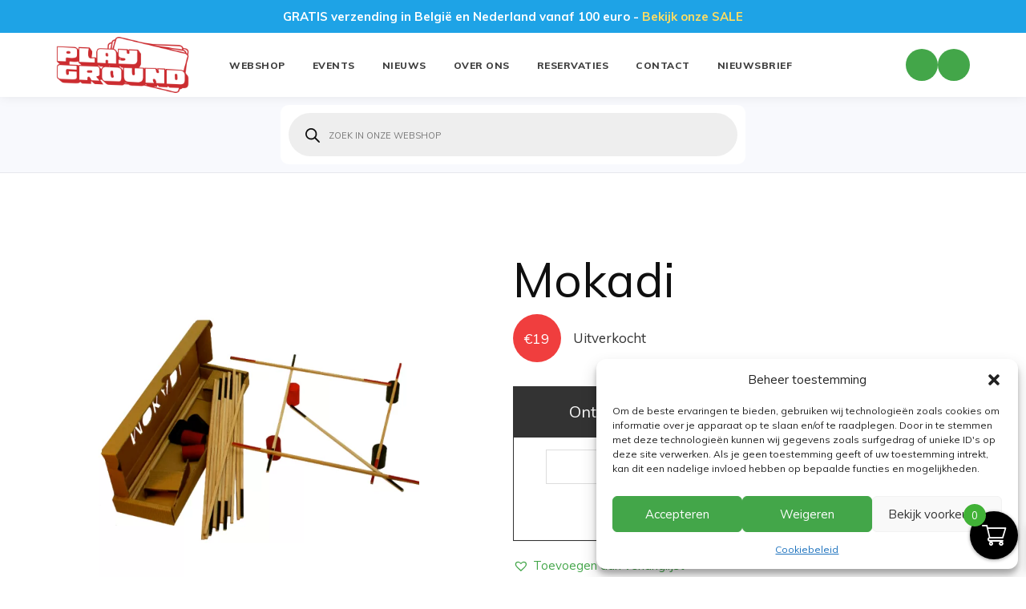

--- FILE ---
content_type: text/html; charset=UTF-8
request_url: https://www.the-playground.be/product/mokadi/
body_size: 35222
content:

<!DOCTYPE html>
    <html lang="nl-NL">
    <head profile="http://gmpg.org/xfn/11">
      <div id="fb-root"></div>
      <script>(function(d, s, id) {
        var js, fjs = d.getElementsByTagName(s)[0];
        if (d.getElementById(id)) return;
        js = d.createElement(s); js.id = id;
        js.src = 'https://connect.facebook.net/nl_BE/sdk.js#xfbml=1&version=v3.2&appId=372348346908628&autoLogAppEvents=1';
        fjs.parentNode.insertBefore(js, fjs);
      }(document, 'script', 'facebook-jssdk'));</script>

        <meta charset="utf-8">
        <meta http-equiv="X-UA-Compatible" content="IE=edge">
        <meta http-equiv="Content-Type" content="text/html; charset=UTF-8" />
        <meta name="viewport" content="width=device-width, initial-scale=1">

        <script data-cfasync="false" data-no-defer="1" data-no-minify="1" data-no-optimize="1">var ewww_webp_supported=!1;function check_webp_feature(A,e){var w;e=void 0!==e?e:function(){},ewww_webp_supported?e(ewww_webp_supported):((w=new Image).onload=function(){ewww_webp_supported=0<w.width&&0<w.height,e&&e(ewww_webp_supported)},w.onerror=function(){e&&e(!1)},w.src="data:image/webp;base64,"+{alpha:"UklGRkoAAABXRUJQVlA4WAoAAAAQAAAAAAAAAAAAQUxQSAwAAAARBxAR/Q9ERP8DAABWUDggGAAAABQBAJ0BKgEAAQAAAP4AAA3AAP7mtQAAAA=="}[A])}check_webp_feature("alpha");</script><script data-cfasync="false" data-no-defer="1" data-no-minify="1" data-no-optimize="1">var Arrive=function(c,w){"use strict";if(c.MutationObserver&&"undefined"!=typeof HTMLElement){var r,a=0,u=(r=HTMLElement.prototype.matches||HTMLElement.prototype.webkitMatchesSelector||HTMLElement.prototype.mozMatchesSelector||HTMLElement.prototype.msMatchesSelector,{matchesSelector:function(e,t){return e instanceof HTMLElement&&r.call(e,t)},addMethod:function(e,t,r){var a=e[t];e[t]=function(){return r.length==arguments.length?r.apply(this,arguments):"function"==typeof a?a.apply(this,arguments):void 0}},callCallbacks:function(e,t){t&&t.options.onceOnly&&1==t.firedElems.length&&(e=[e[0]]);for(var r,a=0;r=e[a];a++)r&&r.callback&&r.callback.call(r.elem,r.elem);t&&t.options.onceOnly&&1==t.firedElems.length&&t.me.unbindEventWithSelectorAndCallback.call(t.target,t.selector,t.callback)},checkChildNodesRecursively:function(e,t,r,a){for(var i,n=0;i=e[n];n++)r(i,t,a)&&a.push({callback:t.callback,elem:i}),0<i.childNodes.length&&u.checkChildNodesRecursively(i.childNodes,t,r,a)},mergeArrays:function(e,t){var r,a={};for(r in e)e.hasOwnProperty(r)&&(a[r]=e[r]);for(r in t)t.hasOwnProperty(r)&&(a[r]=t[r]);return a},toElementsArray:function(e){return e=void 0!==e&&("number"!=typeof e.length||e===c)?[e]:e}}),e=(l.prototype.addEvent=function(e,t,r,a){a={target:e,selector:t,options:r,callback:a,firedElems:[]};return this._beforeAdding&&this._beforeAdding(a),this._eventsBucket.push(a),a},l.prototype.removeEvent=function(e){for(var t,r=this._eventsBucket.length-1;t=this._eventsBucket[r];r--)e(t)&&(this._beforeRemoving&&this._beforeRemoving(t),(t=this._eventsBucket.splice(r,1))&&t.length&&(t[0].callback=null))},l.prototype.beforeAdding=function(e){this._beforeAdding=e},l.prototype.beforeRemoving=function(e){this._beforeRemoving=e},l),t=function(i,n){var o=new e,l=this,s={fireOnAttributesModification:!1};return o.beforeAdding(function(t){var e=t.target;e!==c.document&&e!==c||(e=document.getElementsByTagName("html")[0]);var r=new MutationObserver(function(e){n.call(this,e,t)}),a=i(t.options);r.observe(e,a),t.observer=r,t.me=l}),o.beforeRemoving(function(e){e.observer.disconnect()}),this.bindEvent=function(e,t,r){t=u.mergeArrays(s,t);for(var a=u.toElementsArray(this),i=0;i<a.length;i++)o.addEvent(a[i],e,t,r)},this.unbindEvent=function(){var r=u.toElementsArray(this);o.removeEvent(function(e){for(var t=0;t<r.length;t++)if(this===w||e.target===r[t])return!0;return!1})},this.unbindEventWithSelectorOrCallback=function(r){var a=u.toElementsArray(this),i=r,e="function"==typeof r?function(e){for(var t=0;t<a.length;t++)if((this===w||e.target===a[t])&&e.callback===i)return!0;return!1}:function(e){for(var t=0;t<a.length;t++)if((this===w||e.target===a[t])&&e.selector===r)return!0;return!1};o.removeEvent(e)},this.unbindEventWithSelectorAndCallback=function(r,a){var i=u.toElementsArray(this);o.removeEvent(function(e){for(var t=0;t<i.length;t++)if((this===w||e.target===i[t])&&e.selector===r&&e.callback===a)return!0;return!1})},this},i=new function(){var s={fireOnAttributesModification:!1,onceOnly:!1,existing:!1};function n(e,t,r){return!(!u.matchesSelector(e,t.selector)||(e._id===w&&(e._id=a++),-1!=t.firedElems.indexOf(e._id)))&&(t.firedElems.push(e._id),!0)}var c=(i=new t(function(e){var t={attributes:!1,childList:!0,subtree:!0};return e.fireOnAttributesModification&&(t.attributes=!0),t},function(e,i){e.forEach(function(e){var t=e.addedNodes,r=e.target,a=[];null!==t&&0<t.length?u.checkChildNodesRecursively(t,i,n,a):"attributes"===e.type&&n(r,i)&&a.push({callback:i.callback,elem:r}),u.callCallbacks(a,i)})})).bindEvent;return i.bindEvent=function(e,t,r){t=void 0===r?(r=t,s):u.mergeArrays(s,t);var a=u.toElementsArray(this);if(t.existing){for(var i=[],n=0;n<a.length;n++)for(var o=a[n].querySelectorAll(e),l=0;l<o.length;l++)i.push({callback:r,elem:o[l]});if(t.onceOnly&&i.length)return r.call(i[0].elem,i[0].elem);setTimeout(u.callCallbacks,1,i)}c.call(this,e,t,r)},i},o=new function(){var a={};function i(e,t){return u.matchesSelector(e,t.selector)}var n=(o=new t(function(){return{childList:!0,subtree:!0}},function(e,r){e.forEach(function(e){var t=e.removedNodes,e=[];null!==t&&0<t.length&&u.checkChildNodesRecursively(t,r,i,e),u.callCallbacks(e,r)})})).bindEvent;return o.bindEvent=function(e,t,r){t=void 0===r?(r=t,a):u.mergeArrays(a,t),n.call(this,e,t,r)},o};d(HTMLElement.prototype),d(NodeList.prototype),d(HTMLCollection.prototype),d(HTMLDocument.prototype),d(Window.prototype);var n={};return s(i,n,"unbindAllArrive"),s(o,n,"unbindAllLeave"),n}function l(){this._eventsBucket=[],this._beforeAdding=null,this._beforeRemoving=null}function s(e,t,r){u.addMethod(t,r,e.unbindEvent),u.addMethod(t,r,e.unbindEventWithSelectorOrCallback),u.addMethod(t,r,e.unbindEventWithSelectorAndCallback)}function d(e){e.arrive=i.bindEvent,s(i,e,"unbindArrive"),e.leave=o.bindEvent,s(o,e,"unbindLeave")}}(window,void 0),ewww_webp_supported=!1;function check_webp_feature(e,t){var r;ewww_webp_supported?t(ewww_webp_supported):((r=new Image).onload=function(){ewww_webp_supported=0<r.width&&0<r.height,t(ewww_webp_supported)},r.onerror=function(){t(!1)},r.src="data:image/webp;base64,"+{alpha:"UklGRkoAAABXRUJQVlA4WAoAAAAQAAAAAAAAAAAAQUxQSAwAAAARBxAR/Q9ERP8DAABWUDggGAAAABQBAJ0BKgEAAQAAAP4AAA3AAP7mtQAAAA==",animation:"UklGRlIAAABXRUJQVlA4WAoAAAASAAAAAAAAAAAAQU5JTQYAAAD/////AABBTk1GJgAAAAAAAAAAAAAAAAAAAGQAAABWUDhMDQAAAC8AAAAQBxAREYiI/gcA"}[e])}function ewwwLoadImages(e){if(e){for(var t=document.querySelectorAll(".batch-image img, .image-wrapper a, .ngg-pro-masonry-item a, .ngg-galleria-offscreen-seo-wrapper a"),r=0,a=t.length;r<a;r++)ewwwAttr(t[r],"data-src",t[r].getAttribute("data-webp")),ewwwAttr(t[r],"data-thumbnail",t[r].getAttribute("data-webp-thumbnail"));for(var i=document.querySelectorAll("div.woocommerce-product-gallery__image"),r=0,a=i.length;r<a;r++)ewwwAttr(i[r],"data-thumb",i[r].getAttribute("data-webp-thumb"))}for(var n=document.querySelectorAll("video"),r=0,a=n.length;r<a;r++)ewwwAttr(n[r],"poster",e?n[r].getAttribute("data-poster-webp"):n[r].getAttribute("data-poster-image"));for(var o,l=document.querySelectorAll("img.ewww_webp_lazy_load"),r=0,a=l.length;r<a;r++)e&&(ewwwAttr(l[r],"data-lazy-srcset",l[r].getAttribute("data-lazy-srcset-webp")),ewwwAttr(l[r],"data-srcset",l[r].getAttribute("data-srcset-webp")),ewwwAttr(l[r],"data-lazy-src",l[r].getAttribute("data-lazy-src-webp")),ewwwAttr(l[r],"data-src",l[r].getAttribute("data-src-webp")),ewwwAttr(l[r],"data-orig-file",l[r].getAttribute("data-webp-orig-file")),ewwwAttr(l[r],"data-medium-file",l[r].getAttribute("data-webp-medium-file")),ewwwAttr(l[r],"data-large-file",l[r].getAttribute("data-webp-large-file")),null!=(o=l[r].getAttribute("srcset"))&&!1!==o&&o.includes("R0lGOD")&&ewwwAttr(l[r],"src",l[r].getAttribute("data-lazy-src-webp"))),l[r].className=l[r].className.replace(/\bewww_webp_lazy_load\b/,"");for(var s=document.querySelectorAll(".ewww_webp"),r=0,a=s.length;r<a;r++)e?(ewwwAttr(s[r],"srcset",s[r].getAttribute("data-srcset-webp")),ewwwAttr(s[r],"src",s[r].getAttribute("data-src-webp")),ewwwAttr(s[r],"data-orig-file",s[r].getAttribute("data-webp-orig-file")),ewwwAttr(s[r],"data-medium-file",s[r].getAttribute("data-webp-medium-file")),ewwwAttr(s[r],"data-large-file",s[r].getAttribute("data-webp-large-file")),ewwwAttr(s[r],"data-large_image",s[r].getAttribute("data-webp-large_image")),ewwwAttr(s[r],"data-src",s[r].getAttribute("data-webp-src"))):(ewwwAttr(s[r],"srcset",s[r].getAttribute("data-srcset-img")),ewwwAttr(s[r],"src",s[r].getAttribute("data-src-img"))),s[r].className=s[r].className.replace(/\bewww_webp\b/,"ewww_webp_loaded");window.jQuery&&jQuery.fn.isotope&&jQuery.fn.imagesLoaded&&(jQuery(".fusion-posts-container-infinite").imagesLoaded(function(){jQuery(".fusion-posts-container-infinite").hasClass("isotope")&&jQuery(".fusion-posts-container-infinite").isotope()}),jQuery(".fusion-portfolio:not(.fusion-recent-works) .fusion-portfolio-wrapper").imagesLoaded(function(){jQuery(".fusion-portfolio:not(.fusion-recent-works) .fusion-portfolio-wrapper").isotope()}))}function ewwwWebPInit(e){ewwwLoadImages(e),ewwwNggLoadGalleries(e),document.arrive(".ewww_webp",function(){ewwwLoadImages(e)}),document.arrive(".ewww_webp_lazy_load",function(){ewwwLoadImages(e)}),document.arrive("videos",function(){ewwwLoadImages(e)}),"loading"==document.readyState?document.addEventListener("DOMContentLoaded",ewwwJSONParserInit):("undefined"!=typeof galleries&&ewwwNggParseGalleries(e),ewwwWooParseVariations(e))}function ewwwAttr(e,t,r){null!=r&&!1!==r&&e.setAttribute(t,r)}function ewwwJSONParserInit(){"undefined"!=typeof galleries&&check_webp_feature("alpha",ewwwNggParseGalleries),check_webp_feature("alpha",ewwwWooParseVariations)}function ewwwWooParseVariations(e){if(e)for(var t=document.querySelectorAll("form.variations_form"),r=0,a=t.length;r<a;r++){var i=t[r].getAttribute("data-product_variations"),n=!1;try{for(var o in i=JSON.parse(i))void 0!==i[o]&&void 0!==i[o].image&&(void 0!==i[o].image.src_webp&&(i[o].image.src=i[o].image.src_webp,n=!0),void 0!==i[o].image.srcset_webp&&(i[o].image.srcset=i[o].image.srcset_webp,n=!0),void 0!==i[o].image.full_src_webp&&(i[o].image.full_src=i[o].image.full_src_webp,n=!0),void 0!==i[o].image.gallery_thumbnail_src_webp&&(i[o].image.gallery_thumbnail_src=i[o].image.gallery_thumbnail_src_webp,n=!0),void 0!==i[o].image.thumb_src_webp&&(i[o].image.thumb_src=i[o].image.thumb_src_webp,n=!0));n&&ewwwAttr(t[r],"data-product_variations",JSON.stringify(i))}catch(e){}}}function ewwwNggParseGalleries(e){if(e)for(var t in galleries){var r=galleries[t];galleries[t].images_list=ewwwNggParseImageList(r.images_list)}}function ewwwNggLoadGalleries(e){e&&document.addEventListener("ngg.galleria.themeadded",function(e,t){window.ngg_galleria._create_backup=window.ngg_galleria.create,window.ngg_galleria.create=function(e,t){var r=$(e).data("id");return galleries["gallery_"+r].images_list=ewwwNggParseImageList(galleries["gallery_"+r].images_list),window.ngg_galleria._create_backup(e,t)}})}function ewwwNggParseImageList(e){for(var t in e){var r=e[t];if(void 0!==r["image-webp"]&&(e[t].image=r["image-webp"],delete e[t]["image-webp"]),void 0!==r["thumb-webp"]&&(e[t].thumb=r["thumb-webp"],delete e[t]["thumb-webp"]),void 0!==r.full_image_webp&&(e[t].full_image=r.full_image_webp,delete e[t].full_image_webp),void 0!==r.srcsets)for(var a in r.srcsets)nggSrcset=r.srcsets[a],void 0!==r.srcsets[a+"-webp"]&&(e[t].srcsets[a]=r.srcsets[a+"-webp"],delete e[t].srcsets[a+"-webp"]);if(void 0!==r.full_srcsets)for(var i in r.full_srcsets)nggFSrcset=r.full_srcsets[i],void 0!==r.full_srcsets[i+"-webp"]&&(e[t].full_srcsets[i]=r.full_srcsets[i+"-webp"],delete e[t].full_srcsets[i+"-webp"])}return e}check_webp_feature("alpha",ewwwWebPInit);</script><meta name='robots' content='index, follow, max-image-preview:large, max-snippet:-1, max-video-preview:-1' />

<!-- Google Tag Manager for WordPress by gtm4wp.com -->
<script data-cfasync="false" data-pagespeed-no-defer>
	var gtm4wp_datalayer_name = "dataLayer";
	var dataLayer = dataLayer || [];
</script>
<!-- End Google Tag Manager for WordPress by gtm4wp.com --><!-- Google tag (gtag.js) toestemmingsmodus dataLayer toegevoegd door Site Kit -->
<script type="text/javascript" id="google_gtagjs-js-consent-mode-data-layer">
/* <![CDATA[ */
window.dataLayer = window.dataLayer || [];function gtag(){dataLayer.push(arguments);}
gtag('consent', 'default', {"ad_personalization":"denied","ad_storage":"denied","ad_user_data":"denied","analytics_storage":"denied","functionality_storage":"denied","security_storage":"denied","personalization_storage":"denied","region":["AT","BE","BG","CH","CY","CZ","DE","DK","EE","ES","FI","FR","GB","GR","HR","HU","IE","IS","IT","LI","LT","LU","LV","MT","NL","NO","PL","PT","RO","SE","SI","SK"],"wait_for_update":500});
window._googlesitekitConsentCategoryMap = {"statistics":["analytics_storage"],"marketing":["ad_storage","ad_user_data","ad_personalization"],"functional":["functionality_storage","security_storage"],"preferences":["personalization_storage"]};
window._googlesitekitConsents = {"ad_personalization":"denied","ad_storage":"denied","ad_user_data":"denied","analytics_storage":"denied","functionality_storage":"denied","security_storage":"denied","personalization_storage":"denied","region":["AT","BE","BG","CH","CY","CZ","DE","DK","EE","ES","FI","FR","GB","GR","HR","HU","IE","IS","IT","LI","LT","LU","LV","MT","NL","NO","PL","PT","RO","SE","SI","SK"],"wait_for_update":500};
/* ]]> */
</script>
<!-- Einde Google tag (gtag.js) toestemmingsmodus dataLayer toegevoegd door Site Kit -->

	<!-- This site is optimized with the Yoast SEO plugin v26.5 - https://yoast.com/wordpress/plugins/seo/ -->
	<title>Mokadi - The Playground</title>
	<link rel="canonical" href="https://www.the-playground.be/product/mokadi/" />
	<meta property="og:locale" content="nl_NL" />
	<meta property="og:type" content="article" />
	<meta property="og:title" content="Mokadi - The Playground" />
	<meta property="og:description" content="Mikado in beide richtingen. Het doel van het spel is om een ??wirwar van eetstokjes in evenwicht te brengen en te verwijderen waar alles kan bewegen, maar er mag niets vallen." />
	<meta property="og:url" content="https://www.the-playground.be/product/mokadi/" />
	<meta property="og:site_name" content="The Playground" />
	<meta property="article:publisher" content="https://www.facebook.com/theplaygroundx" />
	<meta property="article:modified_time" content="2025-03-04T18:57:38+00:00" />
	<meta property="og:image" content="https://www.the-playground.be/wp-content/uploads/2022/01/TPG10490.png" />
	<meta property="og:image:width" content="700" />
	<meta property="og:image:height" content="700" />
	<meta property="og:image:type" content="image/png" />
	<meta name="twitter:card" content="summary_large_image" />
	<script type="application/ld+json" class="yoast-schema-graph">{"@context":"https://schema.org","@graph":[{"@type":"WebPage","@id":"https://www.the-playground.be/product/mokadi/","url":"https://www.the-playground.be/product/mokadi/","name":"Mokadi - The Playground","isPartOf":{"@id":"https://www.the-playground.be/#website"},"primaryImageOfPage":{"@id":"https://www.the-playground.be/product/mokadi/#primaryimage"},"image":{"@id":"https://www.the-playground.be/product/mokadi/#primaryimage"},"thumbnailUrl":"https://www.the-playground.be/wp-content/uploads/2025/03/mokadi_5735-png.webp","datePublished":"2021-07-01T08:50:20+00:00","dateModified":"2025-03-04T18:57:38+00:00","breadcrumb":{"@id":"https://www.the-playground.be/product/mokadi/#breadcrumb"},"inLanguage":"nl-NL","potentialAction":[{"@type":"ReadAction","target":["https://www.the-playground.be/product/mokadi/"]}]},{"@type":"ImageObject","inLanguage":"nl-NL","@id":"https://www.the-playground.be/product/mokadi/#primaryimage","url":"https://www.the-playground.be/wp-content/uploads/2025/03/mokadi_5735-png.webp","contentUrl":"https://www.the-playground.be/wp-content/uploads/2025/03/mokadi_5735-png.webp","width":700,"height":700,"caption":"Mokadi"},{"@type":"BreadcrumbList","@id":"https://www.the-playground.be/product/mokadi/#breadcrumb","itemListElement":[{"@type":"ListItem","position":1,"name":"Home","item":"https://www.the-playground.be/"},{"@type":"ListItem","position":2,"name":"Shop","item":"https://www.the-playground.be/shop/"},{"@type":"ListItem","position":3,"name":"Mokadi"}]},{"@type":"WebSite","@id":"https://www.the-playground.be/#website","url":"https://www.the-playground.be/","name":"The Playground","description":"","publisher":{"@id":"https://www.the-playground.be/#organization"},"potentialAction":[{"@type":"SearchAction","target":{"@type":"EntryPoint","urlTemplate":"https://www.the-playground.be/?s={search_term_string}"},"query-input":{"@type":"PropertyValueSpecification","valueRequired":true,"valueName":"search_term_string"}}],"inLanguage":"nl-NL"},{"@type":"Organization","@id":"https://www.the-playground.be/#organization","name":"The Playground","url":"https://www.the-playground.be/","logo":{"@type":"ImageObject","inLanguage":"nl-NL","@id":"https://www.the-playground.be/#/schema/logo/image/","url":"https://www.the-playground.be/wp-content/uploads/2023/04/LogoGreen.png","contentUrl":"https://www.the-playground.be/wp-content/uploads/2023/04/LogoGreen.png","width":832,"height":833,"caption":"The Playground"},"image":{"@id":"https://www.the-playground.be/#/schema/logo/image/"},"sameAs":["https://www.facebook.com/theplaygroundx","https://www.instagram.com/theplaygroundgames/"]}]}</script>
	<!-- / Yoast SEO plugin. -->


<link rel='dns-prefetch' href='//www.googletagmanager.com' />
<link rel='dns-prefetch' href='//cdn.jsdelivr.net' />
<link rel='dns-prefetch' href='//use.fontawesome.com' />
<link rel="alternate" type="application/rss+xml" title="The Playground &raquo; feed" href="https://www.the-playground.be/feed/" />
<link rel="alternate" type="application/rss+xml" title="The Playground &raquo; reacties feed" href="https://www.the-playground.be/comments/feed/" />
<link rel="alternate" type="application/rss+xml" title="The Playground &raquo; Mokadi reacties feed" href="https://www.the-playground.be/product/mokadi/feed/" />
<link rel="alternate" title="oEmbed (JSON)" type="application/json+oembed" href="https://www.the-playground.be/wp-json/oembed/1.0/embed?url=https%3A%2F%2Fwww.the-playground.be%2Fproduct%2Fmokadi%2F" />
<link rel="alternate" title="oEmbed (XML)" type="text/xml+oembed" href="https://www.the-playground.be/wp-json/oembed/1.0/embed?url=https%3A%2F%2Fwww.the-playground.be%2Fproduct%2Fmokadi%2F&#038;format=xml" />
<style id='wp-img-auto-sizes-contain-inline-css' type='text/css'>
img:is([sizes=auto i],[sizes^="auto," i]){contain-intrinsic-size:3000px 1500px}
/*# sourceURL=wp-img-auto-sizes-contain-inline-css */
</style>
<link rel='stylesheet' id='style-css' href='https://www.the-playground.be/wp-content/themes/theme/style.php/style.css?ver=6.9' type='text/css' media='all' />
<style id='wp-emoji-styles-inline-css' type='text/css'>

	img.wp-smiley, img.emoji {
		display: inline !important;
		border: none !important;
		box-shadow: none !important;
		height: 1em !important;
		width: 1em !important;
		margin: 0 0.07em !important;
		vertical-align: -0.1em !important;
		background: none !important;
		padding: 0 !important;
	}
/*# sourceURL=wp-emoji-styles-inline-css */
</style>
<link rel='stylesheet' id='wp-block-library-css' href='https://www.the-playground.be/wp-includes/css/dist/block-library/style.min.css?ver=6.9' type='text/css' media='all' />
<style id='wp-block-columns-inline-css' type='text/css'>
.wp-block-columns{box-sizing:border-box;display:flex;flex-wrap:wrap!important}@media (min-width:782px){.wp-block-columns{flex-wrap:nowrap!important}}.wp-block-columns{align-items:normal!important}.wp-block-columns.are-vertically-aligned-top{align-items:flex-start}.wp-block-columns.are-vertically-aligned-center{align-items:center}.wp-block-columns.are-vertically-aligned-bottom{align-items:flex-end}@media (max-width:781px){.wp-block-columns:not(.is-not-stacked-on-mobile)>.wp-block-column{flex-basis:100%!important}}@media (min-width:782px){.wp-block-columns:not(.is-not-stacked-on-mobile)>.wp-block-column{flex-basis:0;flex-grow:1}.wp-block-columns:not(.is-not-stacked-on-mobile)>.wp-block-column[style*=flex-basis]{flex-grow:0}}.wp-block-columns.is-not-stacked-on-mobile{flex-wrap:nowrap!important}.wp-block-columns.is-not-stacked-on-mobile>.wp-block-column{flex-basis:0;flex-grow:1}.wp-block-columns.is-not-stacked-on-mobile>.wp-block-column[style*=flex-basis]{flex-grow:0}:where(.wp-block-columns){margin-bottom:1.75em}:where(.wp-block-columns.has-background){padding:1.25em 2.375em}.wp-block-column{flex-grow:1;min-width:0;overflow-wrap:break-word;word-break:break-word}.wp-block-column.is-vertically-aligned-top{align-self:flex-start}.wp-block-column.is-vertically-aligned-center{align-self:center}.wp-block-column.is-vertically-aligned-bottom{align-self:flex-end}.wp-block-column.is-vertically-aligned-stretch{align-self:stretch}.wp-block-column.is-vertically-aligned-bottom,.wp-block-column.is-vertically-aligned-center,.wp-block-column.is-vertically-aligned-top{width:100%}
/*# sourceURL=https://www.the-playground.be/wp-includes/blocks/columns/style.min.css */
</style>
<style id='wp-block-paragraph-inline-css' type='text/css'>
.is-small-text{font-size:.875em}.is-regular-text{font-size:1em}.is-large-text{font-size:2.25em}.is-larger-text{font-size:3em}.has-drop-cap:not(:focus):first-letter{float:left;font-size:8.4em;font-style:normal;font-weight:100;line-height:.68;margin:.05em .1em 0 0;text-transform:uppercase}body.rtl .has-drop-cap:not(:focus):first-letter{float:none;margin-left:.1em}p.has-drop-cap.has-background{overflow:hidden}:root :where(p.has-background){padding:1.25em 2.375em}:where(p.has-text-color:not(.has-link-color)) a{color:inherit}p.has-text-align-left[style*="writing-mode:vertical-lr"],p.has-text-align-right[style*="writing-mode:vertical-rl"]{rotate:180deg}
/*# sourceURL=https://www.the-playground.be/wp-includes/blocks/paragraph/style.min.css */
</style>
<link rel='stylesheet' id='wc-blocks-style-css' href='https://www.the-playground.be/wp-content/plugins/woocommerce/assets/client/blocks/wc-blocks.css?ver=wc-10.4.3' type='text/css' media='all' />
<style id='global-styles-inline-css' type='text/css'>
:root{--wp--preset--aspect-ratio--square: 1;--wp--preset--aspect-ratio--4-3: 4/3;--wp--preset--aspect-ratio--3-4: 3/4;--wp--preset--aspect-ratio--3-2: 3/2;--wp--preset--aspect-ratio--2-3: 2/3;--wp--preset--aspect-ratio--16-9: 16/9;--wp--preset--aspect-ratio--9-16: 9/16;--wp--preset--color--black: #000000;--wp--preset--color--cyan-bluish-gray: #abb8c3;--wp--preset--color--white: #ffffff;--wp--preset--color--pale-pink: #f78da7;--wp--preset--color--vivid-red: #cf2e2e;--wp--preset--color--luminous-vivid-orange: #ff6900;--wp--preset--color--luminous-vivid-amber: #fcb900;--wp--preset--color--light-green-cyan: #7bdcb5;--wp--preset--color--vivid-green-cyan: #00d084;--wp--preset--color--pale-cyan-blue: #8ed1fc;--wp--preset--color--vivid-cyan-blue: #0693e3;--wp--preset--color--vivid-purple: #9b51e0;--wp--preset--gradient--vivid-cyan-blue-to-vivid-purple: linear-gradient(135deg,rgb(6,147,227) 0%,rgb(155,81,224) 100%);--wp--preset--gradient--light-green-cyan-to-vivid-green-cyan: linear-gradient(135deg,rgb(122,220,180) 0%,rgb(0,208,130) 100%);--wp--preset--gradient--luminous-vivid-amber-to-luminous-vivid-orange: linear-gradient(135deg,rgb(252,185,0) 0%,rgb(255,105,0) 100%);--wp--preset--gradient--luminous-vivid-orange-to-vivid-red: linear-gradient(135deg,rgb(255,105,0) 0%,rgb(207,46,46) 100%);--wp--preset--gradient--very-light-gray-to-cyan-bluish-gray: linear-gradient(135deg,rgb(238,238,238) 0%,rgb(169,184,195) 100%);--wp--preset--gradient--cool-to-warm-spectrum: linear-gradient(135deg,rgb(74,234,220) 0%,rgb(151,120,209) 20%,rgb(207,42,186) 40%,rgb(238,44,130) 60%,rgb(251,105,98) 80%,rgb(254,248,76) 100%);--wp--preset--gradient--blush-light-purple: linear-gradient(135deg,rgb(255,206,236) 0%,rgb(152,150,240) 100%);--wp--preset--gradient--blush-bordeaux: linear-gradient(135deg,rgb(254,205,165) 0%,rgb(254,45,45) 50%,rgb(107,0,62) 100%);--wp--preset--gradient--luminous-dusk: linear-gradient(135deg,rgb(255,203,112) 0%,rgb(199,81,192) 50%,rgb(65,88,208) 100%);--wp--preset--gradient--pale-ocean: linear-gradient(135deg,rgb(255,245,203) 0%,rgb(182,227,212) 50%,rgb(51,167,181) 100%);--wp--preset--gradient--electric-grass: linear-gradient(135deg,rgb(202,248,128) 0%,rgb(113,206,126) 100%);--wp--preset--gradient--midnight: linear-gradient(135deg,rgb(2,3,129) 0%,rgb(40,116,252) 100%);--wp--preset--font-size--small: 13px;--wp--preset--font-size--medium: 20px;--wp--preset--font-size--large: 36px;--wp--preset--font-size--x-large: 42px;--wp--preset--spacing--20: 0.44rem;--wp--preset--spacing--30: 0.67rem;--wp--preset--spacing--40: 1rem;--wp--preset--spacing--50: 1.5rem;--wp--preset--spacing--60: 2.25rem;--wp--preset--spacing--70: 3.38rem;--wp--preset--spacing--80: 5.06rem;--wp--preset--shadow--natural: 6px 6px 9px rgba(0, 0, 0, 0.2);--wp--preset--shadow--deep: 12px 12px 50px rgba(0, 0, 0, 0.4);--wp--preset--shadow--sharp: 6px 6px 0px rgba(0, 0, 0, 0.2);--wp--preset--shadow--outlined: 6px 6px 0px -3px rgb(255, 255, 255), 6px 6px rgb(0, 0, 0);--wp--preset--shadow--crisp: 6px 6px 0px rgb(0, 0, 0);}:where(.is-layout-flex){gap: 0.5em;}:where(.is-layout-grid){gap: 0.5em;}body .is-layout-flex{display: flex;}.is-layout-flex{flex-wrap: wrap;align-items: center;}.is-layout-flex > :is(*, div){margin: 0;}body .is-layout-grid{display: grid;}.is-layout-grid > :is(*, div){margin: 0;}:where(.wp-block-columns.is-layout-flex){gap: 2em;}:where(.wp-block-columns.is-layout-grid){gap: 2em;}:where(.wp-block-post-template.is-layout-flex){gap: 1.25em;}:where(.wp-block-post-template.is-layout-grid){gap: 1.25em;}.has-black-color{color: var(--wp--preset--color--black) !important;}.has-cyan-bluish-gray-color{color: var(--wp--preset--color--cyan-bluish-gray) !important;}.has-white-color{color: var(--wp--preset--color--white) !important;}.has-pale-pink-color{color: var(--wp--preset--color--pale-pink) !important;}.has-vivid-red-color{color: var(--wp--preset--color--vivid-red) !important;}.has-luminous-vivid-orange-color{color: var(--wp--preset--color--luminous-vivid-orange) !important;}.has-luminous-vivid-amber-color{color: var(--wp--preset--color--luminous-vivid-amber) !important;}.has-light-green-cyan-color{color: var(--wp--preset--color--light-green-cyan) !important;}.has-vivid-green-cyan-color{color: var(--wp--preset--color--vivid-green-cyan) !important;}.has-pale-cyan-blue-color{color: var(--wp--preset--color--pale-cyan-blue) !important;}.has-vivid-cyan-blue-color{color: var(--wp--preset--color--vivid-cyan-blue) !important;}.has-vivid-purple-color{color: var(--wp--preset--color--vivid-purple) !important;}.has-black-background-color{background-color: var(--wp--preset--color--black) !important;}.has-cyan-bluish-gray-background-color{background-color: var(--wp--preset--color--cyan-bluish-gray) !important;}.has-white-background-color{background-color: var(--wp--preset--color--white) !important;}.has-pale-pink-background-color{background-color: var(--wp--preset--color--pale-pink) !important;}.has-vivid-red-background-color{background-color: var(--wp--preset--color--vivid-red) !important;}.has-luminous-vivid-orange-background-color{background-color: var(--wp--preset--color--luminous-vivid-orange) !important;}.has-luminous-vivid-amber-background-color{background-color: var(--wp--preset--color--luminous-vivid-amber) !important;}.has-light-green-cyan-background-color{background-color: var(--wp--preset--color--light-green-cyan) !important;}.has-vivid-green-cyan-background-color{background-color: var(--wp--preset--color--vivid-green-cyan) !important;}.has-pale-cyan-blue-background-color{background-color: var(--wp--preset--color--pale-cyan-blue) !important;}.has-vivid-cyan-blue-background-color{background-color: var(--wp--preset--color--vivid-cyan-blue) !important;}.has-vivid-purple-background-color{background-color: var(--wp--preset--color--vivid-purple) !important;}.has-black-border-color{border-color: var(--wp--preset--color--black) !important;}.has-cyan-bluish-gray-border-color{border-color: var(--wp--preset--color--cyan-bluish-gray) !important;}.has-white-border-color{border-color: var(--wp--preset--color--white) !important;}.has-pale-pink-border-color{border-color: var(--wp--preset--color--pale-pink) !important;}.has-vivid-red-border-color{border-color: var(--wp--preset--color--vivid-red) !important;}.has-luminous-vivid-orange-border-color{border-color: var(--wp--preset--color--luminous-vivid-orange) !important;}.has-luminous-vivid-amber-border-color{border-color: var(--wp--preset--color--luminous-vivid-amber) !important;}.has-light-green-cyan-border-color{border-color: var(--wp--preset--color--light-green-cyan) !important;}.has-vivid-green-cyan-border-color{border-color: var(--wp--preset--color--vivid-green-cyan) !important;}.has-pale-cyan-blue-border-color{border-color: var(--wp--preset--color--pale-cyan-blue) !important;}.has-vivid-cyan-blue-border-color{border-color: var(--wp--preset--color--vivid-cyan-blue) !important;}.has-vivid-purple-border-color{border-color: var(--wp--preset--color--vivid-purple) !important;}.has-vivid-cyan-blue-to-vivid-purple-gradient-background{background: var(--wp--preset--gradient--vivid-cyan-blue-to-vivid-purple) !important;}.has-light-green-cyan-to-vivid-green-cyan-gradient-background{background: var(--wp--preset--gradient--light-green-cyan-to-vivid-green-cyan) !important;}.has-luminous-vivid-amber-to-luminous-vivid-orange-gradient-background{background: var(--wp--preset--gradient--luminous-vivid-amber-to-luminous-vivid-orange) !important;}.has-luminous-vivid-orange-to-vivid-red-gradient-background{background: var(--wp--preset--gradient--luminous-vivid-orange-to-vivid-red) !important;}.has-very-light-gray-to-cyan-bluish-gray-gradient-background{background: var(--wp--preset--gradient--very-light-gray-to-cyan-bluish-gray) !important;}.has-cool-to-warm-spectrum-gradient-background{background: var(--wp--preset--gradient--cool-to-warm-spectrum) !important;}.has-blush-light-purple-gradient-background{background: var(--wp--preset--gradient--blush-light-purple) !important;}.has-blush-bordeaux-gradient-background{background: var(--wp--preset--gradient--blush-bordeaux) !important;}.has-luminous-dusk-gradient-background{background: var(--wp--preset--gradient--luminous-dusk) !important;}.has-pale-ocean-gradient-background{background: var(--wp--preset--gradient--pale-ocean) !important;}.has-electric-grass-gradient-background{background: var(--wp--preset--gradient--electric-grass) !important;}.has-midnight-gradient-background{background: var(--wp--preset--gradient--midnight) !important;}.has-small-font-size{font-size: var(--wp--preset--font-size--small) !important;}.has-medium-font-size{font-size: var(--wp--preset--font-size--medium) !important;}.has-large-font-size{font-size: var(--wp--preset--font-size--large) !important;}.has-x-large-font-size{font-size: var(--wp--preset--font-size--x-large) !important;}
:where(.wp-block-columns.is-layout-flex){gap: 2em;}:where(.wp-block-columns.is-layout-grid){gap: 2em;}
/*# sourceURL=global-styles-inline-css */
</style>
<style id='core-block-supports-inline-css' type='text/css'>
.wp-container-core-columns-is-layout-9d6595d7{flex-wrap:nowrap;}
/*# sourceURL=core-block-supports-inline-css */
</style>

<style id='classic-theme-styles-inline-css' type='text/css'>
/*! This file is auto-generated */
.wp-block-button__link{color:#fff;background-color:#32373c;border-radius:9999px;box-shadow:none;text-decoration:none;padding:calc(.667em + 2px) calc(1.333em + 2px);font-size:1.125em}.wp-block-file__button{background:#32373c;color:#fff;text-decoration:none}
/*# sourceURL=/wp-includes/css/classic-themes.min.css */
</style>
<link rel='stylesheet' id='contact-form-7-css' href='https://www.the-playground.be/wp-content/plugins/contact-form-7/includes/css/styles.css?ver=6.1.4' type='text/css' media='all' />
<link rel='stylesheet' id='collapscore-css-css' href='https://www.the-playground.be/wp-content/plugins/jquery-collapse-o-matic/css/core_style.css?ver=1.0' type='text/css' media='all' />
<link rel='stylesheet' id='collapseomatic-css-css' href='https://www.the-playground.be/wp-content/plugins/jquery-collapse-o-matic/css/light_style.css?ver=1.6' type='text/css' media='all' />
<link rel='stylesheet' id='mailerlite_forms.css-css' href='https://www.the-playground.be/wp-content/plugins/official-mailerlite-sign-up-forms/assets/css/mailerlite_forms.css?ver=1.7.18' type='text/css' media='all' />
<link rel='stylesheet' id='simple-banner-style-css' href='https://www.the-playground.be/wp-content/plugins/simple-banner/simple-banner.css?ver=3.1.2' type='text/css' media='all' />
<link rel='stylesheet' id='wooajaxcart-css' href='https://www.the-playground.be/wp-content/plugins/woocommerce-ajax-cart/assets/wooajaxcart.css?ver=6.9' type='text/css' media='all' />
<link rel='stylesheet' id='woof-css' href='https://www.the-playground.be/wp-content/plugins/woocommerce-products-filter/css/front.css?ver=6.9' type='text/css' media='all' />
<link rel='stylesheet' id='chosen-drop-down-css' href='https://www.the-playground.be/wp-content/plugins/woocommerce-products-filter/js/chosen/chosen.min.css?ver=6.9' type='text/css' media='all' />
<link rel='stylesheet' id='plainoverlay-css' href='https://www.the-playground.be/wp-content/plugins/woocommerce-products-filter/css/plainoverlay.css?ver=6.9' type='text/css' media='all' />
<link rel='stylesheet' id='icheck-jquery-color-css' href='https://www.the-playground.be/wp-content/plugins/woocommerce-products-filter/js/icheck/skins/square/green.css?ver=6.9' type='text/css' media='all' />
<link rel='stylesheet' id='woof_by_featured_html_items-css' href='https://www.the-playground.be/wp-content/plugins/woocommerce-products-filter/ext/by_featured/css/by_featured.css?ver=6.9' type='text/css' media='all' />
<link rel='stylesheet' id='woof_by_instock_html_items-css' href='https://www.the-playground.be/wp-content/plugins/woocommerce-products-filter/ext/by_instock/css/by_instock.css?ver=6.9' type='text/css' media='all' />
<link rel='stylesheet' id='woof_by_onsales_html_items-css' href='https://www.the-playground.be/wp-content/plugins/woocommerce-products-filter/ext/by_onsales/css/by_onsales.css?ver=6.9' type='text/css' media='all' />
<link rel='stylesheet' id='woof_by_text_html_items-css' href='https://www.the-playground.be/wp-content/plugins/woocommerce-products-filter/ext/by_text/css/by_text.css?ver=6.9' type='text/css' media='all' />
<link rel='stylesheet' id='woof_slider_html_items-css' href='https://www.the-playground.be/wp-content/plugins/woocommerce-products-filter/ext/slider/css/html_types/slider.css?ver=6.9' type='text/css' media='all' />
<link rel='stylesheet' id='photoswipe-css' href='https://www.the-playground.be/wp-content/plugins/woocommerce/assets/css/photoswipe/photoswipe.min.css?ver=10.4.3' type='text/css' media='all' />
<link rel='stylesheet' id='photoswipe-default-skin-css' href='https://www.the-playground.be/wp-content/plugins/woocommerce/assets/css/photoswipe/default-skin/default-skin.min.css?ver=10.4.3' type='text/css' media='all' />
<link rel='stylesheet' id='woocommerce-layout-css' href='https://www.the-playground.be/wp-content/plugins/woocommerce/assets/css/woocommerce-layout.css?ver=10.4.3' type='text/css' media='all' />
<link rel='stylesheet' id='woocommerce-smallscreen-css' href='https://www.the-playground.be/wp-content/plugins/woocommerce/assets/css/woocommerce-smallscreen.css?ver=10.4.3' type='text/css' media='only screen and (max-width: 768px)' />
<link rel='stylesheet' id='woocommerce-general-css' href='https://www.the-playground.be/wp-content/plugins/woocommerce/assets/css/woocommerce.css?ver=10.4.3' type='text/css' media='all' />
<style id='woocommerce-inline-inline-css' type='text/css'>
.woocommerce form .form-row .required { visibility: visible; }
/*# sourceURL=woocommerce-inline-inline-css */
</style>
<link rel='stylesheet' id='cmplz-general-css' href='https://www.the-playground.be/wp-content/plugins/complianz-gdpr/assets/css/cookieblocker.min.css?ver=1768306905' type='text/css' media='all' />
<link rel='stylesheet' id='megamenu-css' href='https://www.the-playground.be/wp-content/uploads/maxmegamenu/style.css?ver=14b62e' type='text/css' media='all' />
<link rel='stylesheet' id='dashicons-css' href='https://www.the-playground.be/wp-includes/css/dashicons.min.css?ver=6.9' type='text/css' media='all' />
<link rel='stylesheet' id='sendcloud-checkout-css-css' href='https://www.the-playground.be/wp-content/plugins/sendcloud-shipping/resources/css/sendcloud-checkout.css?ver=2.4.5' type='text/css' media='all' />
<link rel='stylesheet' id='dgwt-wcas-style-css' href='https://www.the-playground.be/wp-content/plugins/ajax-search-for-woocommerce/assets/css/style.min.css?ver=1.32.2' type='text/css' media='all' />
<link rel='stylesheet' id='xoo-wsc-fonts-css' href='https://www.the-playground.be/wp-content/plugins/side-cart-woocommerce/assets/css/xoo-wsc-fonts.css?ver=2.7.2' type='text/css' media='all' />
<link rel='stylesheet' id='xoo-wsc-style-css' href='https://www.the-playground.be/wp-content/plugins/side-cart-woocommerce/assets/css/xoo-wsc-style.css?ver=2.7.2' type='text/css' media='all' />
<style id='xoo-wsc-style-inline-css' type='text/css'>



 

.xoo-wsc-footer{
	background-color: #ffffff;
	color: #000000;
	padding: 10px 20px;
	box-shadow: 0 -5px 10px #0000001a;
}

.xoo-wsc-footer, .xoo-wsc-footer a, .xoo-wsc-footer .amount{
	font-size: 18px;
}

.xoo-wsc-btn .amount{
	color: #000000}

.xoo-wsc-btn:hover .amount{
	color: #000000;
}

.xoo-wsc-ft-buttons-cont{
	grid-template-columns: auto;
}

.xoo-wsc-basket{
	bottom: 12px;
	right: 0px;
	background-color: #000000;
	color: #ffffff;
	box-shadow: 0px 1px 4px 0 rgb(0 0 0 / 40%);
	border-radius: 50%;
	display: flex;
	width: 60px;
	height: 60px;
}


.xoo-wsc-bki{
	font-size: 30px}

.xoo-wsc-items-count{
	top: -9px;
	left: -8px;
}

.xoo-wsc-items-count, .xoo-wsch-items-count{
	background-color: #41b237;
	color: #ffffff;
}

.xoo-wsc-container, .xoo-wsc-slider{
	max-width: 320px;
	right: -320px;
	top: 0;bottom: 0;
	bottom: 0;
	font-family: }


.xoo-wsc-cart-active .xoo-wsc-container, .xoo-wsc-slider-active .xoo-wsc-slider{
	right: 0;
}


.xoo-wsc-cart-active .xoo-wsc-basket{
	right: 320px;
}

.xoo-wsc-slider{
	right: -320px;
}

span.xoo-wsch-close {
    font-size: 16px;
}

	.xoo-wsch-top{
		justify-content: center;
	}
	span.xoo-wsch-close {
	    right: 10px;
	}

.xoo-wsch-text{
	font-size: 20px;
}

.xoo-wsc-header{
	color: #ffffff;
	background-color: #33a53e;
	border-bottom: 2px solid #eee;
	padding: 15px 15px;
}


.xoo-wsc-body{
	background-color: #ffffff;
}

.xoo-wsc-products:not(.xoo-wsc-pattern-card), .xoo-wsc-products:not(.xoo-wsc-pattern-card) span.amount, .xoo-wsc-products:not(.xoo-wsc-pattern-card) a{
	font-size: 16px;
	color: #000000;
}

.xoo-wsc-products:not(.xoo-wsc-pattern-card) .xoo-wsc-product{
	padding: 20px 15px;
	margin: 0;
	border-radius: 0px;
	box-shadow: 0 0;
	background-color: transparent;
}

.xoo-wsc-sum-col{
	justify-content: center;
}


/** Shortcode **/
.xoo-wsc-sc-count{
	background-color: #000000;
	color: #ffffff;
}

.xoo-wsc-sc-bki{
	font-size: 28px;
	color: #000000;
}
.xoo-wsc-sc-cont{
	color: #000000;
}


.xoo-wsc-product dl.variation {
	display: block;
}


.xoo-wsc-product-cont{
	padding: 10px 10px;
}

.xoo-wsc-products:not(.xoo-wsc-pattern-card) .xoo-wsc-img-col{
	width: 30%;
}

.xoo-wsc-pattern-card .xoo-wsc-img-col img{
	max-width: 100%;
	height: auto;
}

.xoo-wsc-products:not(.xoo-wsc-pattern-card) .xoo-wsc-sum-col{
	width: 70%;
}

.xoo-wsc-pattern-card .xoo-wsc-product-cont{
	width: 50% 
}

@media only screen and (max-width: 600px) {
	.xoo-wsc-pattern-card .xoo-wsc-product-cont  {
		width: 50%;
	}
}


.xoo-wsc-pattern-card .xoo-wsc-product{
	border: 0;
	box-shadow: 0px 10px 15px -12px #0000001a;
}


.xoo-wsc-sm-front{
	background-color: #eee;
}
.xoo-wsc-pattern-card, .xoo-wsc-sm-front{
	border-bottom-left-radius: 5px;
	border-bottom-right-radius: 5px;
}
.xoo-wsc-pattern-card, .xoo-wsc-img-col img, .xoo-wsc-img-col, .xoo-wsc-sm-back-cont{
	border-top-left-radius: 5px;
	border-top-right-radius: 5px;
}
.xoo-wsc-sm-back{
	background-color: #fff;
}
.xoo-wsc-pattern-card, .xoo-wsc-pattern-card a, .xoo-wsc-pattern-card .amount{
	font-size: 16px;
}

.xoo-wsc-sm-front, .xoo-wsc-sm-front a, .xoo-wsc-sm-front .amount{
	color: #000;
}

.xoo-wsc-sm-back, .xoo-wsc-sm-back a, .xoo-wsc-sm-back .amount{
	color: #000;
}


.magictime {
    animation-duration: 0.5s;
}



span.xoo-wsch-items-count{
	height: 20px;
	line-height: 20px;
	width: 20px;
}

span.xoo-wsch-icon{
	font-size: 30px
}

.xoo-wsc-smr-del{
	font-size: 16px
}
/*# sourceURL=xoo-wsc-style-inline-css */
</style>
<link rel='preload' as='font' type='font/woff2' crossorigin='anonymous' id='tinvwl-webfont-font-css' href='https://www.the-playground.be/wp-content/plugins/ti-woocommerce-wishlist/assets/fonts/tinvwl-webfont.woff2?ver=xu2uyi'  media='all' />
<link rel='stylesheet' id='tinvwl-webfont-css' href='https://www.the-playground.be/wp-content/plugins/ti-woocommerce-wishlist/assets/css/webfont.min.css?ver=2.11.1' type='text/css' media='all' />
<link rel='stylesheet' id='tinvwl-css' href='https://www.the-playground.be/wp-content/plugins/ti-woocommerce-wishlist/assets/css/public.min.css?ver=2.11.1' type='text/css' media='all' />
<link rel='stylesheet' id='cssmenu-styles-css' href='https://www.the-playground.be/wp-content/themes/theme/cssmenu/styles.css?ver=6.9' type='text/css' media='all' />
<link rel='stylesheet' id='mollie-applepaydirect-css' href='https://www.the-playground.be/wp-content/plugins/mollie-payments-for-woocommerce/public/css/mollie-applepaydirect.min.css?ver=1768848045' type='text/css' media='screen' />
<link rel='stylesheet' id='bfa-font-awesome-css' href='https://use.fontawesome.com/releases/v5.15.4/css/all.css?ver=2.0.3' type='text/css' media='all' />
<link rel='stylesheet' id='bfa-font-awesome-v4-shim-css' href='https://use.fontawesome.com/releases/v5.15.4/css/v4-shims.css?ver=2.0.3' type='text/css' media='all' />
<style id='bfa-font-awesome-v4-shim-inline-css' type='text/css'>

			@font-face {
				font-family: 'FontAwesome';
				src: url('https://use.fontawesome.com/releases/v5.15.4/webfonts/fa-brands-400.eot'),
				url('https://use.fontawesome.com/releases/v5.15.4/webfonts/fa-brands-400.eot?#iefix') format('embedded-opentype'),
				url('https://use.fontawesome.com/releases/v5.15.4/webfonts/fa-brands-400.woff2') format('woff2'),
				url('https://use.fontawesome.com/releases/v5.15.4/webfonts/fa-brands-400.woff') format('woff'),
				url('https://use.fontawesome.com/releases/v5.15.4/webfonts/fa-brands-400.ttf') format('truetype'),
				url('https://use.fontawesome.com/releases/v5.15.4/webfonts/fa-brands-400.svg#fontawesome') format('svg');
			}

			@font-face {
				font-family: 'FontAwesome';
				src: url('https://use.fontawesome.com/releases/v5.15.4/webfonts/fa-solid-900.eot'),
				url('https://use.fontawesome.com/releases/v5.15.4/webfonts/fa-solid-900.eot?#iefix') format('embedded-opentype'),
				url('https://use.fontawesome.com/releases/v5.15.4/webfonts/fa-solid-900.woff2') format('woff2'),
				url('https://use.fontawesome.com/releases/v5.15.4/webfonts/fa-solid-900.woff') format('woff'),
				url('https://use.fontawesome.com/releases/v5.15.4/webfonts/fa-solid-900.ttf') format('truetype'),
				url('https://use.fontawesome.com/releases/v5.15.4/webfonts/fa-solid-900.svg#fontawesome') format('svg');
			}

			@font-face {
				font-family: 'FontAwesome';
				src: url('https://use.fontawesome.com/releases/v5.15.4/webfonts/fa-regular-400.eot'),
				url('https://use.fontawesome.com/releases/v5.15.4/webfonts/fa-regular-400.eot?#iefix') format('embedded-opentype'),
				url('https://use.fontawesome.com/releases/v5.15.4/webfonts/fa-regular-400.woff2') format('woff2'),
				url('https://use.fontawesome.com/releases/v5.15.4/webfonts/fa-regular-400.woff') format('woff'),
				url('https://use.fontawesome.com/releases/v5.15.4/webfonts/fa-regular-400.ttf') format('truetype'),
				url('https://use.fontawesome.com/releases/v5.15.4/webfonts/fa-regular-400.svg#fontawesome') format('svg');
				unicode-range: U+F004-F005,U+F007,U+F017,U+F022,U+F024,U+F02E,U+F03E,U+F044,U+F057-F059,U+F06E,U+F070,U+F075,U+F07B-F07C,U+F080,U+F086,U+F089,U+F094,U+F09D,U+F0A0,U+F0A4-F0A7,U+F0C5,U+F0C7-F0C8,U+F0E0,U+F0EB,U+F0F3,U+F0F8,U+F0FE,U+F111,U+F118-F11A,U+F11C,U+F133,U+F144,U+F146,U+F14A,U+F14D-F14E,U+F150-F152,U+F15B-F15C,U+F164-F165,U+F185-F186,U+F191-F192,U+F1AD,U+F1C1-F1C9,U+F1CD,U+F1D8,U+F1E3,U+F1EA,U+F1F6,U+F1F9,U+F20A,U+F247-F249,U+F24D,U+F254-F25B,U+F25D,U+F267,U+F271-F274,U+F279,U+F28B,U+F28D,U+F2B5-F2B6,U+F2B9,U+F2BB,U+F2BD,U+F2C1-F2C2,U+F2D0,U+F2D2,U+F2DC,U+F2ED,U+F328,U+F358-F35B,U+F3A5,U+F3D1,U+F410,U+F4AD;
			}
		
/*# sourceURL=bfa-font-awesome-v4-shim-inline-css */
</style>
<link rel='stylesheet' id='cwginstock_frontend_css-css' href='https://www.the-playground.be/wp-content/plugins/back-in-stock-notifier-for-woocommerce/assets/css/frontend.min.css?ver=6.3.0' type='text/css' media='' />
<link rel='stylesheet' id='cwginstock_bootstrap-css' href='https://www.the-playground.be/wp-content/plugins/back-in-stock-notifier-for-woocommerce/assets/css/bootstrap.min.css?ver=6.3.0' type='text/css' media='' />
<link rel='stylesheet' id='bootstrap-css' href='https://www.the-playground.be/wp-content/themes/theme/assets/css/bootstrap.css?ver=6.9' type='text/css' media='all' />
<link rel='stylesheet' id='base-css' href='https://www.the-playground.be/wp-content/themes/theme/assets/css/base.css?ver=6.9' type='text/css' media='all' />
<link rel='stylesheet' id='dynamic-css' href='https://www.the-playground.be/wp-content/themes/theme/dynamic.css?ver=6.9' type='text/css' media='all' />
<link rel='stylesheet' id='style_wp-css' href='https://www.the-playground.be/wp-content/themes/theme/style.css?ver=6.9' type='text/css' media='all' />
<!--n2css--><!--n2js--><script type="text/javascript" id="woocommerce-google-analytics-integration-gtag-js-after">
/* <![CDATA[ */
/* Google Analytics for WooCommerce (gtag.js) */
					window.dataLayer = window.dataLayer || [];
					function gtag(){dataLayer.push(arguments);}
					// Set up default consent state.
					for ( const mode of [{"analytics_storage":"denied","ad_storage":"denied","ad_user_data":"denied","ad_personalization":"denied","region":["AT","BE","BG","HR","CY","CZ","DK","EE","FI","FR","DE","GR","HU","IS","IE","IT","LV","LI","LT","LU","MT","NL","NO","PL","PT","RO","SK","SI","ES","SE","GB","CH"]}] || [] ) {
						gtag( "consent", "default", { "wait_for_update": 500, ...mode } );
					}
					gtag("js", new Date());
					gtag("set", "developer_id.dOGY3NW", true);
					gtag("config", "G-SJDC73C21V", {"track_404":true,"allow_google_signals":true,"logged_in":false,"linker":{"domains":[],"allow_incoming":false},"custom_map":{"dimension1":"logged_in"}});
//# sourceURL=woocommerce-google-analytics-integration-gtag-js-after
/* ]]> */
</script>
<script type="text/javascript" src="https://www.the-playground.be/wp-includes/js/jquery/jquery.min.js?ver=3.7.1" id="jquery-core-js"></script>
<script type="text/javascript" src="https://www.the-playground.be/wp-includes/js/jquery/jquery-migrate.min.js?ver=3.4.1" id="jquery-migrate-js"></script>
<script type="text/javascript" id="simple-banner-script-js-before">
/* <![CDATA[ */
const simpleBannerScriptParams = {"pro_version_enabled":"","debug_mode":"","id":256482,"version":"3.1.2","banner_params":[{"hide_simple_banner":"no","simple_banner_prepend_element":"body","simple_banner_position":"","header_margin":"","header_padding":"","wp_body_open_enabled":"","wp_body_open":true,"simple_banner_z_index":"","simple_banner_text":"GRATIS verzending in Belgi\u00eb en Nederland vanaf 100 euro - <a href=\"https:\/\/www.the-playground.be\/shop\/?swoof=1&amp;stock=instock&amp;paged=1&amp;onsales=salesonly\">Bekijk onze SALE<\/a>","disabled_on_current_page":false,"disabled_pages_array":[],"is_current_page_a_post":false,"disabled_on_posts":"","simple_banner_disabled_page_paths":"","simple_banner_font_size":"","simple_banner_color":"#1ea3e6","simple_banner_text_color":"","simple_banner_link_color":"#ffdd61","simple_banner_close_color":"#ffffff","simple_banner_custom_css":"","simple_banner_scrolling_custom_css":"","simple_banner_text_custom_css":"","simple_banner_button_css":"","site_custom_css":"","keep_site_custom_css":"","site_custom_js":"","keep_site_custom_js":"","close_button_enabled":"","close_button_expiration":"","close_button_cookie_set":false,"current_date":{"date":"2026-01-20 07:41:10.488411","timezone_type":3,"timezone":"UTC"},"start_date":{"date":"2026-01-20 07:41:10.488416","timezone_type":3,"timezone":"UTC"},"end_date":{"date":"2026-01-20 07:41:10.488418","timezone_type":3,"timezone":"UTC"},"simple_banner_start_after_date":"","simple_banner_remove_after_date":"","simple_banner_insert_inside_element":""}]}
//# sourceURL=simple-banner-script-js-before
/* ]]> */
</script>
<script type="text/javascript" src="https://www.the-playground.be/wp-content/plugins/simple-banner/simple-banner.js?ver=3.1.2" id="simple-banner-script-js"></script>
<script type="text/javascript" id="wooajaxcart-js-extra">
/* <![CDATA[ */
var wooajaxcart = {"updating_text":"Updating...","warn_remove_text":"Are you sure you want to remove this item from cart?","ajax_timeout":"800","confirm_zero_qty":"no"};
//# sourceURL=wooajaxcart-js-extra
/* ]]> */
</script>
<script type="text/javascript" src="https://www.the-playground.be/wp-content/plugins/woocommerce-ajax-cart/assets/wooajaxcart.js?ver=6.9" id="wooajaxcart-js"></script>
<script type="text/javascript" src="https://www.the-playground.be/wp-content/plugins/woocommerce/assets/js/jquery-blockui/jquery.blockUI.min.js?ver=2.7.0-wc.10.4.3" id="wc-jquery-blockui-js" data-wp-strategy="defer"></script>
<script type="text/javascript" id="wc-add-to-cart-js-extra">
/* <![CDATA[ */
var wc_add_to_cart_params = {"ajax_url":"/wp-admin/admin-ajax.php","wc_ajax_url":"/?wc-ajax=%%endpoint%%","i18n_view_cart":"Bekijk winkelwagen","cart_url":"https://www.the-playground.be/winkelmand/","is_cart":"","cart_redirect_after_add":"no"};
//# sourceURL=wc-add-to-cart-js-extra
/* ]]> */
</script>
<script type="text/javascript" src="https://www.the-playground.be/wp-content/plugins/woocommerce/assets/js/frontend/add-to-cart.min.js?ver=10.4.3" id="wc-add-to-cart-js" defer="defer" data-wp-strategy="defer"></script>
<script type="text/javascript" src="https://www.the-playground.be/wp-content/plugins/woocommerce/assets/js/photoswipe/photoswipe.min.js?ver=4.1.1-wc.10.4.3" id="wc-photoswipe-js" defer="defer" data-wp-strategy="defer"></script>
<script type="text/javascript" src="https://www.the-playground.be/wp-content/plugins/woocommerce/assets/js/photoswipe/photoswipe-ui-default.min.js?ver=4.1.1-wc.10.4.3" id="wc-photoswipe-ui-default-js" defer="defer" data-wp-strategy="defer"></script>
<script type="text/javascript" id="wc-single-product-js-extra">
/* <![CDATA[ */
var wc_single_product_params = {"i18n_required_rating_text":"Selecteer een waardering","i18n_rating_options":["1 van de 5 sterren","2 van de 5 sterren","3 van de 5 sterren","4 van de 5 sterren","5 van de 5 sterren"],"i18n_product_gallery_trigger_text":"Afbeeldinggalerij in volledig scherm bekijken","review_rating_required":"yes","flexslider":{"rtl":false,"animation":"slide","smoothHeight":true,"directionNav":false,"controlNav":"thumbnails","slideshow":false,"animationSpeed":500,"animationLoop":false,"allowOneSlide":false},"zoom_enabled":"","zoom_options":[],"photoswipe_enabled":"1","photoswipe_options":{"shareEl":false,"closeOnScroll":false,"history":false,"hideAnimationDuration":0,"showAnimationDuration":0},"flexslider_enabled":""};
//# sourceURL=wc-single-product-js-extra
/* ]]> */
</script>
<script type="text/javascript" src="https://www.the-playground.be/wp-content/plugins/woocommerce/assets/js/frontend/single-product.min.js?ver=10.4.3" id="wc-single-product-js" defer="defer" data-wp-strategy="defer"></script>
<script type="text/javascript" src="https://www.the-playground.be/wp-content/plugins/woocommerce/assets/js/js-cookie/js.cookie.min.js?ver=2.1.4-wc.10.4.3" id="wc-js-cookie-js" data-wp-strategy="defer"></script>
<script type="text/javascript" id="woocommerce-js-extra">
/* <![CDATA[ */
var woocommerce_params = {"ajax_url":"/wp-admin/admin-ajax.php","wc_ajax_url":"/?wc-ajax=%%endpoint%%","i18n_password_show":"Wachtwoord weergeven","i18n_password_hide":"Wachtwoord verbergen"};
//# sourceURL=woocommerce-js-extra
/* ]]> */
</script>
<script type="text/javascript" src="https://www.the-playground.be/wp-content/plugins/woocommerce/assets/js/frontend/woocommerce.min.js?ver=10.4.3" id="woocommerce-js" defer="defer" data-wp-strategy="defer"></script>
<script type="text/javascript" src="https://www.the-playground.be/wp-content/themes/theme/assets/js/jquery.min.js?ver=6.9" id="jq-js"></script>
<link rel="https://api.w.org/" href="https://www.the-playground.be/wp-json/" /><link rel="alternate" title="JSON" type="application/json" href="https://www.the-playground.be/wp-json/wp/v2/product/256482" /><link rel="EditURI" type="application/rsd+xml" title="RSD" href="https://www.the-playground.be/xmlrpc.php?rsd" />
<meta name="generator" content="WordPress 6.9" />
<meta name="generator" content="WooCommerce 10.4.3" />
<link rel='shortlink' href='https://www.the-playground.be/?p=256482' />
<meta name="generator" content="Site Kit by Google 1.170.0" />        <!-- MailerLite Universal -->
        <script>
            (function(w,d,e,u,f,l,n){w[f]=w[f]||function(){(w[f].q=w[f].q||[])
                .push(arguments);},l=d.createElement(e),l.async=1,l.src=u,
                n=d.getElementsByTagName(e)[0],n.parentNode.insertBefore(l,n);})
            (window,document,'script','https://assets.mailerlite.com/js/universal.js','ml');
            ml('account', '431375');
            ml('enablePopups', true);
        </script>
        <!-- End MailerLite Universal -->
        <meta name="generator" content="performance-lab 4.0.0; plugins: webp-uploads">
<style id="simple-banner-background-color" type="text/css">.simple-banner{background:#1ea3e6;}</style><style id="simple-banner-text-color" type="text/css">.simple-banner .simple-banner-text{color: #ffffff;}</style><style id="simple-banner-link-color" type="text/css">.simple-banner .simple-banner-text a{color:#ffdd61;}</style><style id="simple-banner-z-index" type="text/css">.simple-banner{z-index: 99999;}</style><style id="simple-banner-close-color" type="text/css">.simple-banner .simple-banner-button{color:#ffffff;}</style><style id="simple-banner-site-custom-css-dummy" type="text/css"></style><script id="simple-banner-site-custom-js-dummy" type="text/javascript"></script><meta name="generator" content="webp-uploads 2.6.0">

<!-- This website runs the Product Feed PRO for WooCommerce by AdTribes.io plugin - version woocommercesea_option_installed_version -->
			<style>.cmplz-hidden {
					display: none !important;
				}</style>
<!-- Google Tag Manager for WordPress by gtm4wp.com -->
<!-- GTM Container placement set to off -->
<script data-cfasync="false" data-pagespeed-no-defer>
	var dataLayer_content = {"pagePostType":"product","pagePostType2":"single-product","pagePostAuthor":"onlinefact"};
	dataLayer.push( dataLayer_content );
</script>
<script data-cfasync="false" data-pagespeed-no-defer>
	console.warn && console.warn("[GTM4WP] Google Tag Manager container code placement set to OFF !!!");
	console.warn && console.warn("[GTM4WP] Data layer codes are active but GTM container must be loaded using custom coding !!!");
</script>
<!-- End Google Tag Manager for WordPress by gtm4wp.com -->		<style>
			.dgwt-wcas-ico-magnifier,.dgwt-wcas-ico-magnifier-handler{max-width:20px}.dgwt-wcas-search-wrapp{max-width:600px}		</style>
		<!-- Google site verification - Google for WooCommerce -->
<meta name="google-site-verification" content="AGUOLnQH-90svR88lr3mtrXN6jf_mNyY-cbAfNtTIXw" />
	<noscript><style>.woocommerce-product-gallery{ opacity: 1 !important; }</style></noscript>
	
<!-- Google AdSense meta tags toegevoegd door Site Kit -->
<meta name="google-adsense-platform-account" content="ca-host-pub-2644536267352236">
<meta name="google-adsense-platform-domain" content="sitekit.withgoogle.com">
<!-- Einde Google AdSense meta tags toegevoegd door Site Kit -->
<noscript><style>.lazyload[data-src]{display:none !important;}</style></noscript><style>.lazyload{background-image:none !important;}.lazyload:before{background-image:none !important;}</style><style>.wp-block-gallery.is-cropped .blocks-gallery-item picture{height:100%;width:100%;}</style><link rel="icon" href="https://www.the-playground.be/wp-content/uploads/2025/11/cropped-Asset-2@20x-1-scaled-1-32x32.webp" sizes="32x32" />
<link rel="icon" href="https://www.the-playground.be/wp-content/uploads/2025/11/cropped-Asset-2@20x-1-scaled-1-192x192.webp" sizes="192x192" />
<link rel="apple-touch-icon" href="https://www.the-playground.be/wp-content/uploads/2025/11/cropped-Asset-2@20x-1-scaled-1-180x180.webp" />
<meta name="msapplication-TileImage" content="https://www.the-playground.be/wp-content/uploads/2025/11/cropped-Asset-2@20x-1-scaled-1-270x270.webp" />
      
        <script type="text/javascript">
            if (typeof woof_lang_custom == 'undefined') {
                var woof_lang_custom = {};/*!!important*/
            }
            woof_lang_custom.featured = "Featured product";
        </script>
              
        <script type="text/javascript">
            if (typeof woof_lang_custom == 'undefined') {
                var woof_lang_custom = {};/*!!important*/
            }
            woof_lang_custom.stock = "Op voorraad";
        </script>
              
        <script type="text/javascript">
            if (typeof woof_lang_custom == 'undefined') {
                var woof_lang_custom = {};/*!!important*/
            }
            woof_lang_custom.onsales = "Aanbieding";
        </script>
        	<style type="text/css">
		</style>
	<script type="text/javascript">
	    if (typeof woof_lang_custom == 'undefined') {
		var woof_lang_custom = {};/*!!important*/
	    }
	    woof_lang_custom.woof_text = "Op tekst";

	    var woof_text_autocomplete = 0;
	    var woof_text_autocomplete_items = 10;
		        woof_text_autocomplete =0;
	        woof_text_autocomplete_items =10;
	
	    var woof_post_links_in_autocomplete = 0;
		        woof_post_links_in_autocomplete =0;
	
	    var how_to_open_links = 0;
		        how_to_open_links =0;
	
	</script>
	        <script type="text/javascript">
            var woof_is_permalink =1;

            var woof_shop_page = "";
        
            var woof_really_curr_tax = {};
            var woof_current_page_link = location.protocol + '//' + location.host + location.pathname;
            //***lets remove pagination from woof_current_page_link
            woof_current_page_link = woof_current_page_link.replace(/\page\/[0-9]+/, "");
                            woof_current_page_link = "https://www.the-playground.be/shop/";
                            var woof_link = 'https://www.the-playground.be/wp-content/plugins/woocommerce-products-filter/';

                </script>

                <script>

            var woof_ajaxurl = "https://www.the-playground.be/wp-admin/admin-ajax.php";

            var woof_lang = {
                'orderby': "op volgorde van",
                'date': "datum",
                'perpage': "per pagina",
                'pricerange': "prijsbereik",
                'menu_order': "menuvolgorde",
                'popularity': "populariteit",
                'rating': "Waardering",
                'price': "prijs van laag naar hoog",
                'price-desc': "prijs van hoog naar laag"
            };

            if (typeof woof_lang_custom == 'undefined') {
                var woof_lang_custom = {};/*!!important*/
            }

            //***

            var woof_is_mobile = 0;
        


            var woof_show_price_search_button = 0;
            var woof_show_price_search_type = 0;
        
            var woof_show_price_search_type = 4;

            var swoof_search_slug = "swoof";

        
            var icheck_skin = {};
                                    icheck_skin.skin = "square";
                icheck_skin.color = "green";
        
            var is_woof_use_chosen =1;

        

            var woof_current_values = '[]';
            //+++
            var woof_lang_loading = "Laden ...";

        
            var woof_lang_show_products_filter = "toon producten filter";
            var woof_lang_hide_products_filter = "verberg producten filter";
            var woof_lang_pricerange = "prijsbereik";

            //+++

            var woof_use_beauty_scroll =0;
            //+++
            var woof_autosubmit =1;
            var woof_ajaxurl = "https://www.the-playground.be/wp-admin/admin-ajax.php";
            /*var woof_submit_link = "";*/
            var woof_is_ajax = 0;
            var woof_ajax_redraw = 0;
            var woof_ajax_page_num =1;
            var woof_ajax_first_done = false;
            var woof_checkboxes_slide_flag = true;


            //toggles
            var woof_toggle_type = "text";

            var woof_toggle_closed_text = "-";
            var woof_toggle_opened_text = "+";

            var woof_toggle_closed_image = "https://www.the-playground.be/wp-content/plugins/woocommerce-products-filter/img/plus3.png";
            var woof_toggle_opened_image = "https://www.the-playground.be/wp-content/plugins/woocommerce-products-filter/img/minus3.png";


            //indexes which can be displayed in red buttons panel
                    var woof_accept_array = ["min_price", "orderby", "perpage", "featured","stock","onsales","woof_text","product_brand","product_visibility","product_cat","product_tag","pa_aantalspelers","pa_boardgamegeeklink","pa_gemiddeldespeeltijd","pa_highlights","pa_leeftijd","pa_locatie","pa_spelmechanisme","pa_speltype","pa_taal","pa_taalafhankelijkheid","pa_uitgever"];

        


            //***
            //for extensions

            var woof_ext_init_functions = null;
                        woof_ext_init_functions = '{"by_featured":"woof_init_featured","by_instock":"woof_init_instock","by_onsales":"woof_init_onsales","by_text":"woof_init_text","slider":"woof_init_sliders"}';

        

        
            var woof_overlay_skin = "loading-spin";

            jQuery(function () {
                try
                {
                    woof_current_values = jQuery.parseJSON(woof_current_values);
                } catch (e)
                {
                    woof_current_values = null;
                }
                if (woof_current_values == null || woof_current_values.length == 0) {
                    woof_current_values = {};
                }

            });

            function woof_js_after_ajax_done() {
                jQuery(document).trigger('woof_ajax_done');
        if ($(window).width() > 650) {
jQuery('html, body').animate({
        scrollTop: 0
}, 777);
}

if (window.location.href.indexOf('?') != -1) {
    	        $('.reset-filter').css('display', 'inline-block');
    	    }            }
        </script>
        <style type="text/css">/** Mega Menu CSS: fs **/</style>

        <link href="https://fonts.googleapis.com/css?family=Libre+Baskerville:400,700|Muli:400,700,800,900" rel="stylesheet">
        <link rel="stylesheet" href="https://code.ionicframework.com/ionicons/2.0.1/css/ionicons.min.css">

                
        <!-- GOOGLE ANALYTICS -->
            <link rel='stylesheet' id='so-css-theme-css' href='https://www.the-playground.be/wp-content/uploads/so-css/so-css-theme.css?ver=1743808407' type='text/css' media='all' />
<link rel='stylesheet' id='ion.range-slider-css' href='https://www.the-playground.be/wp-content/plugins/woocommerce-products-filter/js/ion.range-slider/css/ion.rangeSlider.css?ver=6.9' type='text/css' media='all' />
<link rel='stylesheet' id='ion.range-slider-skin-css' href='https://www.the-playground.be/wp-content/plugins/woocommerce-products-filter/js/ion.range-slider/css/ion.rangeSlider.skinSimple.css?ver=6.9' type='text/css' media='all' />
<link rel='stylesheet' id='tooltip-css-css' href='https://www.the-playground.be/wp-content/plugins/woocommerce-products-filter/js/tooltip/css/tooltipster.bundle.min.css?ver=6.9' type='text/css' media='all' />
<link rel='stylesheet' id='tooltip-css-noir-css' href='https://www.the-playground.be/wp-content/plugins/woocommerce-products-filter/js/tooltip/css/plugins/tooltipster/sideTip/themes/tooltipster-sideTip-noir.min.css?ver=6.9' type='text/css' media='all' />
</head>

    <body data-cmplz=1 >
              <div class="announcement-verzendkosten">
          <p>Gratis verzending vanaf €100</p>
          <p>€2,99 verzendingskost voor een aankoop van €50 tot €99</p>
          <p>€5,99 verzendingskost tot €49 aankoop</p>
        </div>
              <header class="hoofding">
        	<div class="container">
                <div class="nav_header">
                    <button class="nav_toggle">
                        <span class="row1"></span>
                        <span class="row2"></span>
                        <span class="row3"></span>
                    </button>

                                            <div class="logo">
                            
                                                            <a href="https://www.the-playground.be">
                                    <img src="[data-uri]" alt="The Playground" data-src="https://www.the-playground.be/wp-content/uploads/2025/11/Asset-2@20x-scaled.webp" decoding="async" class="lazyload" width="7302" height="3072" data-eio-rwidth="7302" data-eio-rheight="3072"><noscript><img src="https://www.the-playground.be/wp-content/uploads/2025/11/Asset-2@20x-scaled.webp" alt="The Playground" data-eio="l"></noscript>
                                </a>
                                                    </div>
                    
                    <nav>
                        <div id="cssmenu" class="menu-hoofdmenu-container"><ul id="menu-hoofdmenu" class="navigatie"><li id="menu-item-311518" class="menu-item menu-item-type-post_type menu-item-object-page menu-item-has-children current_page_parent has-sub"><a href="https://www.the-playground.be/shop/"><span>Webshop</span></a>
<ul>
	<li id="menu-item-311628" class="menu-item menu-item-type-post_type menu-item-object-page current_page_parent"><a href="https://www.the-playground.be/shop/"><span>Nieuw</span></a></li>
	<li id="menu-item-311532" class="menu-item menu-item-type-post_type menu-item-object-page current_page_parent"><a href="https://www.the-playground.be/shop/"><span>Alle spellen</span></a></li>
	<li id="menu-item-311526" class="menu-item menu-item-type-taxonomy menu-item-object-product_cat current-product-ancestor current-menu-parent current-product-parent"><a href="https://www.the-playground.be/product-categorie/bordspel_4/"><span>Bordspellen</span></a></li>
	<li id="menu-item-311528" class="menu-item menu-item-type-taxonomy menu-item-object-product_cat"><a href="https://www.the-playground.be/product-categorie/kaartspel_3/"><span>Kaartspellen</span></a></li>
	<li id="menu-item-311527" class="menu-item menu-item-type-taxonomy menu-item-object-product_cat"><a href="https://www.the-playground.be/product-categorie/dobbelspel_5/"><span>Dobbelspellen</span></a></li>
	<li id="menu-item-311631" class="menu-item menu-item-type-custom menu-item-object-custom"><a href="https://www.the-playground.be/shop/?swoof=1&amp;pa_speltype=partyspel&amp;paged=1"><span>Partyspellen</span></a></li>
	<li id="menu-item-311630" class="menu-item menu-item-type-custom menu-item-object-custom"><a href="https://www.the-playground.be/shop/?swoof=1&amp;pa_speltype=kinderspel&amp;paged=1"><span>Kinderspellen</span></a></li>
	<li id="menu-item-311629" class="menu-item menu-item-type-custom menu-item-object-custom"><a href="https://www.the-playground.be/shop/?swoof=1&amp;pa_highlights=koopjes&amp;paged=1"><span>Sale</span></a></li>
	<li id="menu-item-311524" class="menu-item menu-item-type-taxonomy menu-item-object-product_cat"><a href="https://www.the-playground.be/product-categorie/geen-categorie/"><span>Cadeaubonnen</span></a></li>
	<li id="menu-item-311525" class="menu-item menu-item-type-taxonomy menu-item-object-product_cat"><a href="https://www.the-playground.be/product-categorie/accessoire_7/"><span>Accessoires</span></a></li>
</ul>
</li>
<li id="menu-item-311519" class="menu-item menu-item-type-post_type menu-item-object-page"><a href="https://www.the-playground.be/workshops/"><span>Events</span></a></li>
<li id="menu-item-311523" class="menu-item menu-item-type-post_type menu-item-object-page"><a href="https://www.the-playground.be/nieuws/"><span>Nieuws</span></a></li>
<li id="menu-item-311520" class="menu-item menu-item-type-post_type menu-item-object-page"><a href="https://www.the-playground.be/over-ons/"><span>Over ons</span></a></li>
<li id="menu-item-311521" class="menu-item menu-item-type-post_type menu-item-object-page"><a href="https://www.the-playground.be/reservaties/"><span>Reservaties</span></a></li>
<li id="menu-item-311522" class="menu-item menu-item-type-post_type menu-item-object-page"><a href="https://www.the-playground.be/contact/"><span>Contact</span></a></li>
<li id="menu-item-330117" class="menu-item menu-item-type-custom menu-item-object-custom"><a href="https://dashboard.mailerlite.com/forms/431375/150854923353851893/share"><span>Nieuwsbrief</span></a></li>
</ul></div>                    </nav>

                    <nav class="nav-mobile">
                        <div id="cssmenu" class="menu-hoofdmenu-container"><ul id="menu-hoofdmenu-1" class="navigatie"><li class="menu-item menu-item-type-post_type menu-item-object-page menu-item-has-children current_page_parent has-sub"><a href="https://www.the-playground.be/shop/"><span>Webshop</span></a>
<ul>
	<li class="menu-item menu-item-type-post_type menu-item-object-page current_page_parent"><a href="https://www.the-playground.be/shop/"><span>Nieuw</span></a></li>
	<li class="menu-item menu-item-type-post_type menu-item-object-page current_page_parent"><a href="https://www.the-playground.be/shop/"><span>Alle spellen</span></a></li>
	<li class="menu-item menu-item-type-taxonomy menu-item-object-product_cat current-product-ancestor current-menu-parent current-product-parent"><a href="https://www.the-playground.be/product-categorie/bordspel_4/"><span>Bordspellen</span></a></li>
	<li class="menu-item menu-item-type-taxonomy menu-item-object-product_cat"><a href="https://www.the-playground.be/product-categorie/kaartspel_3/"><span>Kaartspellen</span></a></li>
	<li class="menu-item menu-item-type-taxonomy menu-item-object-product_cat"><a href="https://www.the-playground.be/product-categorie/dobbelspel_5/"><span>Dobbelspellen</span></a></li>
	<li class="menu-item menu-item-type-custom menu-item-object-custom"><a href="https://www.the-playground.be/shop/?swoof=1&amp;pa_speltype=partyspel&amp;paged=1"><span>Partyspellen</span></a></li>
	<li class="menu-item menu-item-type-custom menu-item-object-custom"><a href="https://www.the-playground.be/shop/?swoof=1&amp;pa_speltype=kinderspel&amp;paged=1"><span>Kinderspellen</span></a></li>
	<li class="menu-item menu-item-type-custom menu-item-object-custom"><a href="https://www.the-playground.be/shop/?swoof=1&amp;pa_highlights=koopjes&amp;paged=1"><span>Sale</span></a></li>
	<li class="menu-item menu-item-type-taxonomy menu-item-object-product_cat"><a href="https://www.the-playground.be/product-categorie/geen-categorie/"><span>Cadeaubonnen</span></a></li>
	<li class="menu-item menu-item-type-taxonomy menu-item-object-product_cat"><a href="https://www.the-playground.be/product-categorie/accessoire_7/"><span>Accessoires</span></a></li>
</ul>
</li>
<li class="menu-item menu-item-type-post_type menu-item-object-page"><a href="https://www.the-playground.be/workshops/"><span>Events</span></a></li>
<li class="menu-item menu-item-type-post_type menu-item-object-page"><a href="https://www.the-playground.be/nieuws/"><span>Nieuws</span></a></li>
<li class="menu-item menu-item-type-post_type menu-item-object-page"><a href="https://www.the-playground.be/over-ons/"><span>Over ons</span></a></li>
<li class="menu-item menu-item-type-post_type menu-item-object-page"><a href="https://www.the-playground.be/reservaties/"><span>Reservaties</span></a></li>
<li class="menu-item menu-item-type-post_type menu-item-object-page"><a href="https://www.the-playground.be/contact/"><span>Contact</span></a></li>
<li class="menu-item menu-item-type-custom menu-item-object-custom"><a href="https://dashboard.mailerlite.com/forms/431375/150854923353851893/share"><span>Nieuwsbrief</span></a></li>
</ul></div>                    </nav>
                </div>

                <div class="header-account">
                    <a href="https://www.the-playground.be/mijn-account/wishlist"><i class="ion-heart"></i></a>
                    <a href="https://www.the-playground.be/mijn-account/"><i class="ion-ios-person"></i></a>
                </div>
            </div>
        </header>

        
        <div class="header-searchbar">
            <div  class="dgwt-wcas-search-wrapp dgwt-wcas-has-submit woocommerce dgwt-wcas-style-pirx js-dgwt-wcas-layout-classic dgwt-wcas-layout-classic js-dgwt-wcas-mobile-overlay-enabled">
		<form class="dgwt-wcas-search-form" role="search" action="https://www.the-playground.be/" method="get">
		<div class="dgwt-wcas-sf-wrapp">
						<label class="screen-reader-text"
				for="dgwt-wcas-search-input-1">
				Producten zoeken			</label>

			<input
				id="dgwt-wcas-search-input-1"
				type="search"
				class="dgwt-wcas-search-input"
				name="s"
				value=""
				placeholder="Zoek in onze webshop"
				autocomplete="off"
							/>
			<div class="dgwt-wcas-preloader"></div>

			<div class="dgwt-wcas-voice-search"></div>

							<button type="submit"
						aria-label="Zoeken"
						class="dgwt-wcas-search-submit">				<svg
					class="dgwt-wcas-ico-magnifier" xmlns="http://www.w3.org/2000/svg" width="18" height="18" viewBox="0 0 18 18">
					<path  d=" M 16.722523,17.901412 C 16.572585,17.825208 15.36088,16.670476 14.029846,15.33534 L 11.609782,12.907819 11.01926,13.29667 C 8.7613237,14.783493 5.6172703,14.768302 3.332423,13.259528 -0.07366363,11.010358 -1.0146502,6.5989684 1.1898146,3.2148776
					1.5505179,2.6611594 2.4056498,1.7447266 2.9644271,1.3130497 3.4423015,0.94387379 4.3921825,0.48568469 5.1732652,0.2475835 5.886299,0.03022609 6.1341883,0 7.2037391,0 8.2732897,0 8.521179,0.03022609 9.234213,0.2475835 c 0.781083,0.23810119 1.730962,0.69629029 2.208837,1.0654662
					0.532501,0.4113763 1.39922,1.3400096 1.760153,1.8858877 1.520655,2.2998531 1.599025,5.3023778 0.199549,7.6451086 -0.208076,0.348322 -0.393306,0.668209 -0.411622,0.710863 -0.01831,0.04265 1.065556,1.18264 2.408603,2.533307 1.343046,1.350666 2.486621,2.574792 2.541278,2.720279 0.282475,0.7519
					-0.503089,1.456506 -1.218488,1.092917 z M 8.4027892,12.475062 C 9.434946,12.25579 10.131043,11.855461 10.99416,10.984753 11.554519,10.419467 11.842507,10.042366 12.062078,9.5863882 12.794223,8.0659672 12.793657,6.2652398 12.060578,4.756293 11.680383,3.9737304 10.453587,2.7178427
					9.730569,2.3710306 8.6921295,1.8729196 8.3992147,1.807606 7.2037567,1.807606 6.0082984,1.807606 5.7153841,1.87292 4.6769446,2.3710306 3.9539263,2.7178427 2.7271301,3.9737304 2.3469352,4.756293 1.6138384,6.2652398 1.6132726,8.0659672 2.3454252,9.5863882 c 0.4167354,0.8654208 1.5978784,2.0575608
					2.4443766,2.4671358 1.0971012,0.530827 2.3890403,0.681561 3.6130134,0.421538 z
					"/>
				</svg>
				</button>
			
			<input type="hidden" name="post_type" value="product"/>
			<input type="hidden" name="dgwt_wcas" value="1"/>

			
					</div>
	</form>
</div>
        </div>
<!--
                                                          --><div class="container singleproduct-page">
	<div id="primary" class="content-area"><main id="main" class="site-main" role="main">
		
			<div class="woocommerce-notices-wrapper"></div><div id="product-256482" class="product type-product post-256482 status-publish first outofstock product_cat-bordspel_4 has-post-thumbnail taxable shipping-taxable purchasable product-type-simple">

	<div class="woocommerce-product-gallery woocommerce-product-gallery--with-images woocommerce-product-gallery--columns-4 images" data-columns="4" style="opacity: 0; transition: opacity .25s ease-in-out;">
	<div class="woocommerce-product-gallery__wrapper">
		<div data-thumb="https://www.the-playground.be/wp-content/uploads/2025/03/mokadi_5735-300x300.webp" data-thumb-alt="Mokadi" data-thumb-srcset="https://www.the-playground.be/wp-content/uploads/2025/03/mokadi_5735-300x300.webp 300w, https://www.the-playground.be/wp-content/uploads/2025/03/mokadi_5735-150x150.webp 150w, https://www.the-playground.be/wp-content/uploads/2025/03/mokadi_5735-200x200.webp 200w, https://www.the-playground.be/wp-content/uploads/2025/03/mokadi_5735-250x250.webp 250w, https://www.the-playground.be/wp-content/uploads/2025/03/mokadi_5735-600x600.webp 600w, https://www.the-playground.be/wp-content/uploads/2025/03/mokadi_5735-64x64.webp 64w, https://www.the-playground.be/wp-content/uploads/2025/03/mokadi_5735-png.webp 700w"  data-thumb-sizes="(max-width: 300px) 100vw, 300px" class="woocommerce-product-gallery__image"><a href="https://www.the-playground.be/wp-content/uploads/2025/03/mokadi_5735-png.webp"><img width="600" height="600" src="https://www.the-playground.be/wp-content/uploads/2025/03/mokadi_5735-600x600.webp" class="wp-post-image" alt="Mokadi" data-caption="" data-src="https://www.the-playground.be/wp-content/uploads/2025/03/mokadi_5735-png.webp" data-large_image="https://www.the-playground.be/wp-content/uploads/2025/03/mokadi_5735-png.webp" data-large_image_width="700" data-large_image_height="700" decoding="async" fetchpriority="high" srcset="https://www.the-playground.be/wp-content/uploads/2025/03/mokadi_5735-600x600.webp 600w, https://www.the-playground.be/wp-content/uploads/2025/03/mokadi_5735-300x300.webp 300w, https://www.the-playground.be/wp-content/uploads/2025/03/mokadi_5735-150x150.webp 150w, https://www.the-playground.be/wp-content/uploads/2025/03/mokadi_5735-200x200.webp 200w, https://www.the-playground.be/wp-content/uploads/2025/03/mokadi_5735-250x250.webp 250w, https://www.the-playground.be/wp-content/uploads/2025/03/mokadi_5735-64x64.webp 64w, https://www.the-playground.be/wp-content/uploads/2025/03/mokadi_5735-png.webp 700w" sizes="(max-width: 600px) 100vw, 600px" /></a></div>	</div>
</div>

	<div class="summary entry-summary">
		<h1 class="product_title entry-title">Mokadi</h1>  <p class="price"><span class="woocommerce-Price-amount amount"><bdi><span class="woocommerce-Price-currencySymbol">&euro;</span>19</bdi></span></p>
<p class="stock out-of-stock">Uitverkocht</p>
<section
	class="cwginstock-subscribe-form  cwginstock-0outofstock">
	<div class="panel panel-primary cwginstock-panel-primary">
		<div class="panel-heading cwginstock-panel-heading">
						<h4 style="text-align: center;">
				Ontvang een e-mail als het spel terug in stock is			</h4>
					</div>
		<div class="panel-body cwginstock-panel-body">
							<div class="row">
					<div class="col-md-12">
						<div class="col-md-12">
												<div class="form-group center-block">
															<input type="text" style="width:100%; text-align:center;" class="cwgstock_name"
									name="cwgstock_name"
									placeholder="Your Name"
									value="" />
														<input type="email" style="width:100%; text-align:center;" class="cwgstock_email"
								name="cwgstock_email"
								placeholder="Je e-mailadres"
								value="" />
													</div>
												<input type="hidden" class="cwg-product-id" name="cwg-product-id"
							value="256482" />
						<input type="hidden" class="cwg-variation-id" name="cwg-variation-id"
							value="0" />
						<input type="hidden" class="cwg-security" name="cwg-security"
							value="eafbecfaf4" />
												<div class="form-group center-block" style="text-align:center;">
														<input type="submit" name="cwgstock_submit"
								class="cwgstock_button " 
																  								value="Abonneren" />
							
						</div>
						<div class="cwgstock_output"></div>
												</div>
					</div>
				</div>
							
			<!-- End ROW -->

		</div>
	</div>
</section>
<div class="tinv-wraper woocommerce tinv-wishlist tinvwl-after-add-to-cart tinvwl-woocommerce_single_product_summary"
	 data-tinvwl_product_id="256482">
	<div class="tinv-wishlist-clear"></div><a role="button" tabindex="0" name="toevoegen-aan-verlanglijst" aria-label="Toevoegen aan verlanglijst" class="tinvwl_add_to_wishlist_button tinvwl-icon-heart  tinvwl-position-after" data-tinv-wl-list="[]" data-tinv-wl-product="256482" data-tinv-wl-productvariation="0" data-tinv-wl-productvariations="[]" data-tinv-wl-producttype="simple" data-tinv-wl-action="add"><span class="tinvwl_add_to_wishlist-text">Toevoegen aan verlanglijst</span><span class="tinvwl_remove_from_wishlist-text">Remove from Wishlist</span></a><div class="tinv-wishlist-clear"></div>		<div
		class="tinvwl-tooltip">Toevoegen aan verlanglijst</div>
</div>

		
				
            <div class="productmeta">

                <div class="">
                                        <strong>2, 3, 4</strong>
                    <span>Aantal spelers</span>
                </div>
                <div class="">
                    <strong>Minder dan 30 minuten</strong>
                    <span>Gemiddelde speeltijd</span>
                </div>
                <div class="">
                    <strong>7+</strong>
                    <span>Leeftijd</span>
                </div>
                <div class="">
                    <strong>Frans, taalonafhankelijk</strong>
                    <span>Taal</span>
                </div>
                <div   div class="">
                                        <strong>Niet in spelbib</strong>
                    <span>Aanwezig in</span>
                </div>

                <div style="clear: both;"></div>
            </div>
		
        <div class="productdescription">
        <p>Mikado in beide richtingen. Het doel van het spel is om een ??wirwar van eetstokjes in evenwicht te brengen en te verwijderen waar alles kan bewegen, maar er mag niets vallen.</p>
        </div>
        <!--<span class="reserve-button">Reserveer dit spel</span>-->
	</div>

	</div>



<div class="reservatie-popup">
  <h4>Reserveer Mokadi</h4>
  <i class="ion-android-close close-popup"></i>
  <p class="wpcf7-contact-form-not-found"><strong>Fout:</strong> Contact formulier niet gevonden.</p></div>
<div class="background-popup"></div>

		
	</main></div>
	</div>


<footer>
  <div class="footer">
    <div class="container">
	     <li id="block-8" class="widget widget_block">
<div class="wp-block-columns is-layout-flex wp-container-core-columns-is-layout-9d6595d7 wp-block-columns-is-layout-flex">
<div class="wp-block-column is-layout-flow wp-block-column-is-layout-flow" style="flex-basis:33.33%">
<p><a href="https://www.the-playground.be/algemene-voorwaarden/" data-type="page" data-id="319873">Algemene voorwaarden</a></p>



<p><a href="https://www.the-playground.be/verzending/" data-type="page" data-id="319868">Verzending</a></p>



<p><a href="https://www.the-playground.be/retourbeleid/" data-type="page" data-id="311517">Retourbeleid</a></p>



<p>BE 0682.845.059</p>
</div>



<div class="wp-block-column is-layout-flow wp-block-column-is-layout-flow" style="flex-basis:66.66%">
<img decoding="async" src="[data-uri]" data-src="https://www.the-playground.be/wp-content/uploads/2025/02/bancontact-svgrepo-com-3.png" class="lazyload" width="30" height="30" data-eio-rwidth="30" data-eio-rheight="30"><noscript><img decoding="async" src="https://www.the-playground.be/wp-content/uploads/2025/02/bancontact-svgrepo-com-3.png" data-eio="l"></noscript><img decoding="async" src="[data-uri]" data-src="https://www.the-playground.be/wp-content/uploads/2025/02/ideal-svgrepo-com-3.png" class="lazyload" width="30" height="30" data-eio-rwidth="30" data-eio-rheight="30"><noscript><img decoding="async" src="https://www.the-playground.be/wp-content/uploads/2025/02/ideal-svgrepo-com-3.png" data-eio="l"></noscript><img decoding="async" src="[data-uri]" data-src="https://www.the-playground.be/wp-content/uploads/2025/02/mastercard-full-svgrepo-com-3.png" class="lazyload" width="30" height="30" data-eio-rwidth="30" data-eio-rheight="30"><noscript><img decoding="async" src="https://www.the-playground.be/wp-content/uploads/2025/02/mastercard-full-svgrepo-com-3.png" data-eio="l"></noscript><img decoding="async" src="[data-uri]" data-src="https://www.the-playground.be/wp-content/uploads/2025/02/american-express-svgrepo-com-3.png" class="lazyload" width="30" height="30" data-eio-rwidth="30" data-eio-rheight="30"><noscript><img decoding="async" src="https://www.the-playground.be/wp-content/uploads/2025/02/american-express-svgrepo-com-3.png" data-eio="l"></noscript><img decoding="async" src="[data-uri]" data-src="https://www.the-playground.be/wp-content/uploads/2025/02/kbc-svgrepo-com-3.png" class="lazyload" width="30" height="30" data-eio-rwidth="30" data-eio-rheight="30"><noscript><img decoding="async" src="https://www.the-playground.be/wp-content/uploads/2025/02/kbc-svgrepo-com-3.png" data-eio="l"></noscript><img decoding="async" src="[data-uri]" data-src="https://www.the-playground.be/wp-content/uploads/2025/02/belfius-svgrepo-com-3.png" class="lazyload" width="30" height="30" data-eio-rwidth="30" data-eio-rheight="30"><noscript><img decoding="async" src="https://www.the-playground.be/wp-content/uploads/2025/02/belfius-svgrepo-com-3.png" data-eio="l"></noscript>
</div>
</div>
</li>
	  </div>
  </div>

  <div class="sinergio">
    <div class="container">
    	<p class="links">&#169; 2026    		<a href="https://www.the-playground.be/">
    			The Playground    		</a>
    	</p>

    	<p class="rechts">
        <a href="http://www.sinergio.be" title="Website gemaakt door Sinergio" target="_blank">
          <img src="[data-uri]" alt="Website gemaakt door Sinergio" data-src="https://www.the-playground.be/wp-content/themes/theme/afbeeldingen/sinergio_footer.png" decoding="async" class="lazyload" width="172" height="237" data-eio-rwidth="172" data-eio-rheight="237" /><noscript><img src="https://www.the-playground.be/wp-content/themes/theme/afbeeldingen/sinergio_footer.png" alt="Website gemaakt door Sinergio" data-eio="l" /></noscript>
        </a>
      </p>
    </div>
  </div>
</footer>



<script type="text/javascript">
  $('.nav_toggle').click(function(event){
    $('header .nav_header').toggleClass('opened');
  });
</script>



<script type="speculationrules">
{"prefetch":[{"source":"document","where":{"and":[{"href_matches":"/*"},{"not":{"href_matches":["/wp-*.php","/wp-admin/*","/wp-content/uploads/*","/wp-content/*","/wp-content/plugins/*","/wp-content/themes/theme/*","/*\\?(.+)"]}},{"not":{"selector_matches":"a[rel~=\"nofollow\"]"}},{"not":{"selector_matches":".no-prefetch, .no-prefetch a"}}]},"eagerness":"conservative"}]}
</script>
<div class="simple-banner simple-banner-text" style="display:none !important"></div>
<!-- Consent Management powered by Complianz | GDPR/CCPA Cookie Consent https://wordpress.org/plugins/complianz-gdpr -->
<div id="cmplz-cookiebanner-container"><div class="cmplz-cookiebanner cmplz-hidden banner-1 banner-a optin cmplz-bottom-right cmplz-categories-type-view-preferences" aria-modal="true" data-nosnippet="true" role="dialog" aria-live="polite" aria-labelledby="cmplz-header-1-optin" aria-describedby="cmplz-message-1-optin">
	<div class="cmplz-header">
		<div class="cmplz-logo"></div>
		<div class="cmplz-title" id="cmplz-header-1-optin">Beheer toestemming</div>
		<div class="cmplz-close" tabindex="0" role="button" aria-label="Dialoogvenster sluiten">
			<svg aria-hidden="true" focusable="false" data-prefix="fas" data-icon="times" class="svg-inline--fa fa-times fa-w-11" role="img" xmlns="http://www.w3.org/2000/svg" viewBox="0 0 352 512"><path fill="currentColor" d="M242.72 256l100.07-100.07c12.28-12.28 12.28-32.19 0-44.48l-22.24-22.24c-12.28-12.28-32.19-12.28-44.48 0L176 189.28 75.93 89.21c-12.28-12.28-32.19-12.28-44.48 0L9.21 111.45c-12.28 12.28-12.28 32.19 0 44.48L109.28 256 9.21 356.07c-12.28 12.28-12.28 32.19 0 44.48l22.24 22.24c12.28 12.28 32.2 12.28 44.48 0L176 322.72l100.07 100.07c12.28 12.28 32.2 12.28 44.48 0l22.24-22.24c12.28-12.28 12.28-32.19 0-44.48L242.72 256z"></path></svg>
		</div>
	</div>

	<div class="cmplz-divider cmplz-divider-header"></div>
	<div class="cmplz-body">
		<div class="cmplz-message" id="cmplz-message-1-optin">Om de beste ervaringen te bieden, gebruiken wij technologieën zoals cookies om informatie over je apparaat op te slaan en/of te raadplegen. Door in te stemmen met deze technologieën kunnen wij gegevens zoals surfgedrag of unieke ID's op deze site verwerken. Als je geen toestemming geeft of uw toestemming intrekt, kan dit een nadelige invloed hebben op bepaalde functies en mogelijkheden.</div>
		<!-- categories start -->
		<div class="cmplz-categories">
			<details class="cmplz-category cmplz-functional" >
				<summary>
						<span class="cmplz-category-header">
							<span class="cmplz-category-title">Functioneel</span>
							<span class='cmplz-always-active'>
								<span class="cmplz-banner-checkbox">
									<input type="checkbox"
										   id="cmplz-functional-optin"
										   data-category="cmplz_functional"
										   class="cmplz-consent-checkbox cmplz-functional"
										   size="40"
										   value="1"/>
									<label class="cmplz-label" for="cmplz-functional-optin"><span class="screen-reader-text">Functioneel</span></label>
								</span>
								Altijd actief							</span>
							<span class="cmplz-icon cmplz-open">
								<svg xmlns="http://www.w3.org/2000/svg" viewBox="0 0 448 512"  height="18" ><path d="M224 416c-8.188 0-16.38-3.125-22.62-9.375l-192-192c-12.5-12.5-12.5-32.75 0-45.25s32.75-12.5 45.25 0L224 338.8l169.4-169.4c12.5-12.5 32.75-12.5 45.25 0s12.5 32.75 0 45.25l-192 192C240.4 412.9 232.2 416 224 416z"/></svg>
							</span>
						</span>
				</summary>
				<div class="cmplz-description">
					<span class="cmplz-description-functional">De technische opslag of toegang is strikt noodzakelijk voor het legitieme doel het gebruik mogelijk te maken van een specifieke dienst waarom de abonnee of gebruiker uitdrukkelijk heeft gevraagd, of met als enig doel de uitvoering van de transmissie van een communicatie over een elektronisch communicatienetwerk.</span>
				</div>
			</details>

			<details class="cmplz-category cmplz-preferences" >
				<summary>
						<span class="cmplz-category-header">
							<span class="cmplz-category-title">Voorkeuren</span>
							<span class="cmplz-banner-checkbox">
								<input type="checkbox"
									   id="cmplz-preferences-optin"
									   data-category="cmplz_preferences"
									   class="cmplz-consent-checkbox cmplz-preferences"
									   size="40"
									   value="1"/>
								<label class="cmplz-label" for="cmplz-preferences-optin"><span class="screen-reader-text">Voorkeuren</span></label>
							</span>
							<span class="cmplz-icon cmplz-open">
								<svg xmlns="http://www.w3.org/2000/svg" viewBox="0 0 448 512"  height="18" ><path d="M224 416c-8.188 0-16.38-3.125-22.62-9.375l-192-192c-12.5-12.5-12.5-32.75 0-45.25s32.75-12.5 45.25 0L224 338.8l169.4-169.4c12.5-12.5 32.75-12.5 45.25 0s12.5 32.75 0 45.25l-192 192C240.4 412.9 232.2 416 224 416z"/></svg>
							</span>
						</span>
				</summary>
				<div class="cmplz-description">
					<span class="cmplz-description-preferences">De technische opslag of toegang is noodzakelijk voor het legitieme doel voorkeuren op te slaan die niet door de abonnee of gebruiker zijn aangevraagd.</span>
				</div>
			</details>

			<details class="cmplz-category cmplz-statistics" >
				<summary>
						<span class="cmplz-category-header">
							<span class="cmplz-category-title">Statistieken</span>
							<span class="cmplz-banner-checkbox">
								<input type="checkbox"
									   id="cmplz-statistics-optin"
									   data-category="cmplz_statistics"
									   class="cmplz-consent-checkbox cmplz-statistics"
									   size="40"
									   value="1"/>
								<label class="cmplz-label" for="cmplz-statistics-optin"><span class="screen-reader-text">Statistieken</span></label>
							</span>
							<span class="cmplz-icon cmplz-open">
								<svg xmlns="http://www.w3.org/2000/svg" viewBox="0 0 448 512"  height="18" ><path d="M224 416c-8.188 0-16.38-3.125-22.62-9.375l-192-192c-12.5-12.5-12.5-32.75 0-45.25s32.75-12.5 45.25 0L224 338.8l169.4-169.4c12.5-12.5 32.75-12.5 45.25 0s12.5 32.75 0 45.25l-192 192C240.4 412.9 232.2 416 224 416z"/></svg>
							</span>
						</span>
				</summary>
				<div class="cmplz-description">
					<span class="cmplz-description-statistics">De technische opslag of toegang die uitsluitend voor statistische doeleinden wordt gebruikt.</span>
					<span class="cmplz-description-statistics-anonymous">De technische opslag of toegang die uitsluitend wordt gebruikt voor anonieme statistische doeleinden. Zonder dagvaarding, vrijwillige naleving door je Internet Service Provider, of aanvullende gegevens van een derde partij, kan informatie die alleen voor dit doel wordt opgeslagen of opgehaald gewoonlijk niet worden gebruikt om je te identificeren.</span>
				</div>
			</details>
			<details class="cmplz-category cmplz-marketing" >
				<summary>
						<span class="cmplz-category-header">
							<span class="cmplz-category-title">Marketing</span>
							<span class="cmplz-banner-checkbox">
								<input type="checkbox"
									   id="cmplz-marketing-optin"
									   data-category="cmplz_marketing"
									   class="cmplz-consent-checkbox cmplz-marketing"
									   size="40"
									   value="1"/>
								<label class="cmplz-label" for="cmplz-marketing-optin"><span class="screen-reader-text">Marketing</span></label>
							</span>
							<span class="cmplz-icon cmplz-open">
								<svg xmlns="http://www.w3.org/2000/svg" viewBox="0 0 448 512"  height="18" ><path d="M224 416c-8.188 0-16.38-3.125-22.62-9.375l-192-192c-12.5-12.5-12.5-32.75 0-45.25s32.75-12.5 45.25 0L224 338.8l169.4-169.4c12.5-12.5 32.75-12.5 45.25 0s12.5 32.75 0 45.25l-192 192C240.4 412.9 232.2 416 224 416z"/></svg>
							</span>
						</span>
				</summary>
				<div class="cmplz-description">
					<span class="cmplz-description-marketing">De technische opslag of toegang is nodig om gebruikersprofielen op te stellen voor het verzenden van reclame, of om de gebruiker op een site of over verschillende sites te volgen voor soortgelijke marketingdoeleinden.</span>
				</div>
			</details>
		</div><!-- categories end -->
			</div>

	<div class="cmplz-links cmplz-information">
		<ul>
			<li><a class="cmplz-link cmplz-manage-options cookie-statement" href="#" data-relative_url="#cmplz-manage-consent-container">Beheer opties</a></li>
			<li><a class="cmplz-link cmplz-manage-third-parties cookie-statement" href="#" data-relative_url="#cmplz-cookies-overview">Beheer diensten</a></li>
			<li><a class="cmplz-link cmplz-manage-vendors tcf cookie-statement" href="#" data-relative_url="#cmplz-tcf-wrapper">Beheer {vendor_count} leveranciers</a></li>
			<li><a class="cmplz-link cmplz-external cmplz-read-more-purposes tcf" target="_blank" rel="noopener noreferrer nofollow" href="https://cookiedatabase.org/tcf/purposes/" aria-label="Lees meer over TCF-doelen op Cookie Database">Lees meer over deze doeleinden</a></li>
		</ul>
			</div>

	<div class="cmplz-divider cmplz-footer"></div>

	<div class="cmplz-buttons">
		<button class="cmplz-btn cmplz-accept">Accepteren</button>
		<button class="cmplz-btn cmplz-deny">Weigeren</button>
		<button class="cmplz-btn cmplz-view-preferences">Bekijk voorkeuren</button>
		<button class="cmplz-btn cmplz-save-preferences">Voorkeuren opslaan</button>
		<a class="cmplz-btn cmplz-manage-options tcf cookie-statement" href="#" data-relative_url="#cmplz-manage-consent-container">Bekijk voorkeuren</a>
			</div>

	
	<div class="cmplz-documents cmplz-links">
		<ul>
			<li><a class="cmplz-link cookie-statement" href="#" data-relative_url="">{title}</a></li>
			<li><a class="cmplz-link privacy-statement" href="#" data-relative_url="">{title}</a></li>
			<li><a class="cmplz-link impressum" href="#" data-relative_url="">{title}</a></li>
		</ul>
			</div>
</div>
</div>
					<div id="cmplz-manage-consent" data-nosnippet="true"><button class="cmplz-btn cmplz-hidden cmplz-manage-consent manage-consent-1">Beheer toestemming</button>

</div><div class="xoo-wsc-markup-notices"></div>
<div class="xoo-wsc-markup">
	<div class="xoo-wsc-modal">

		
<div class="xoo-wsc-container">

	<div class="xoo-wsc-basket">

					<span class="xoo-wsc-items-count">0</span>
		

		<span class="xoo-wsc-bki xoo-wsc-icon-cart2"></span>

		
	</div>

	<div class="xoo-wsc-header">

		
		
<div class="xoo-wsch-top">

			<div class="xoo-wsc-notice-container" data-section="cart"><ul class="xoo-wsc-notices"></ul></div>	
			<div class="xoo-wsch-basket">
			<span class="xoo-wscb-icon xoo-wsc-icon-bag2"></span>
			<span class="xoo-wscb-count">0</span>
		</div>
	
			<span class="xoo-wsch-text">Winkelmand</span>
	
			<span class="xoo-wsch-close xoo-wsc-icon-cross"></span>
	
</div>
		
	</div>


	<div class="xoo-wsc-body">

		
		
<div class="xoo-wsc-empty-cart"><span>Je winkelmand is leeg</span><a class="xoo-wsc-btn button btn" href="https://www.the-playground.be/shop/">Terug naar winkel</a></div>
		
	</div>

	<div class="xoo-wsc-footer">

		
		




<div class="xoo-wsc-ft-buttons-cont">

	<a href="#" class="xoo-wsc-ft-btn xoo-wsc-btn button btn xoo-wsc-cart-close xoo-wsc-ft-btn-continue" >Verder winkelen</a>
</div>


		
	</div>

	<span class="xoo-wsc-loader"></span>
	<span class="xoo-wsc-icon-spinner8 xoo-wsc-loader-icon"></span>

</div>
		<span class="xoo-wsc-opac"></span>

	</div>
</div><script type="application/ld+json">{"@context":"https://schema.org/","@type":"Product","@id":"https://www.the-playground.be/product/mokadi/#product","name":"Mokadi","url":"https://www.the-playground.be/product/mokadi/","description":"Mikado in beide richtingen. Het doel van het spel is om een ??wirwar van eetstokjes in evenwicht te brengen en te verwijderen waar alles kan bewegen, maar er mag niets vallen.","image":"https://www.the-playground.be/wp-content/uploads/2025/03/mokadi_5735-png.webp","sku":"TPG10490","offers":[{"@type":"Offer","priceSpecification":[{"@type":"UnitPriceSpecification","price":"19.00","priceCurrency":"EUR","valueAddedTaxIncluded":true,"validThrough":"2027-12-31"}],"priceValidUntil":"2027-12-31","availability":"https://schema.org/OutOfStock","url":"https://www.the-playground.be/product/mokadi/","seller":{"@type":"Organization","name":"The Playground","url":"https://www.the-playground.be"}}],"gtin13":"3770001000169"}</script>
<div id="photoswipe-fullscreen-dialog" class="pswp" tabindex="-1" role="dialog" aria-modal="true" aria-hidden="true" aria-label="Afbeelding op volledig scherm">
	<div class="pswp__bg"></div>
	<div class="pswp__scroll-wrap">
		<div class="pswp__container">
			<div class="pswp__item"></div>
			<div class="pswp__item"></div>
			<div class="pswp__item"></div>
		</div>
		<div class="pswp__ui pswp__ui--hidden">
			<div class="pswp__top-bar">
				<div class="pswp__counter"></div>
				<button class="pswp__button pswp__button--zoom" aria-label="Zoom in/uit"></button>
				<button class="pswp__button pswp__button--fs" aria-label="Toggle volledig scherm"></button>
				<button class="pswp__button pswp__button--share" aria-label="Deel"></button>
				<button class="pswp__button pswp__button--close" aria-label="Sluiten (Esc)"></button>
				<div class="pswp__preloader">
					<div class="pswp__preloader__icn">
						<div class="pswp__preloader__cut">
							<div class="pswp__preloader__donut"></div>
						</div>
					</div>
				</div>
			</div>
			<div class="pswp__share-modal pswp__share-modal--hidden pswp__single-tap">
				<div class="pswp__share-tooltip"></div>
			</div>
			<button class="pswp__button pswp__button--arrow--left" aria-label="Vorige (pijltje links)"></button>
			<button class="pswp__button pswp__button--arrow--right" aria-label="Volgende (pijltje rechts)"></button>
			<div class="pswp__caption">
				<div class="pswp__caption__center"></div>
			</div>
		</div>
	</div>
</div>
<script type="text/javascript" id="eio-lazy-load-js-before">
/* <![CDATA[ */
var eio_lazy_vars = {"exactdn_domain":"","skip_autoscale":0,"bg_min_dpr":1.1,"threshold":0,"use_dpr":1};
//# sourceURL=eio-lazy-load-js-before
/* ]]> */
</script>
<script type="text/javascript" src="https://www.the-playground.be/wp-content/plugins/ewww-image-optimizer/includes/lazysizes.min.js?ver=831" id="eio-lazy-load-js" async="async" data-wp-strategy="async"></script>
<script type="text/javascript" src="https://www.googletagmanager.com/gtag/js?id=G-SJDC73C21V" id="google-tag-manager-js" data-wp-strategy="async"></script>
<script type="text/javascript" src="https://www.the-playground.be/wp-includes/js/dist/hooks.min.js?ver=dd5603f07f9220ed27f1" id="wp-hooks-js"></script>
<script type="text/javascript" src="https://www.the-playground.be/wp-includes/js/dist/i18n.min.js?ver=c26c3dc7bed366793375" id="wp-i18n-js"></script>
<script type="text/javascript" id="wp-i18n-js-after">
/* <![CDATA[ */
wp.i18n.setLocaleData( { 'text direction\u0004ltr': [ 'ltr' ] } );
//# sourceURL=wp-i18n-js-after
/* ]]> */
</script>
<script type="text/javascript" src="https://www.the-playground.be/wp-content/plugins/woocommerce-google-analytics-integration/assets/js/build/main.js?ver=ecfb1dac432d1af3fbe6" id="woocommerce-google-analytics-integration-js"></script>
<script type="text/javascript" src="https://www.the-playground.be/wp-content/plugins/contact-form-7/includes/swv/js/index.js?ver=6.1.4" id="swv-js"></script>
<script type="text/javascript" id="contact-form-7-js-translations">
/* <![CDATA[ */
( function( domain, translations ) {
	var localeData = translations.locale_data[ domain ] || translations.locale_data.messages;
	localeData[""].domain = domain;
	wp.i18n.setLocaleData( localeData, domain );
} )( "contact-form-7", {"translation-revision-date":"2025-11-30 09:13:36+0000","generator":"GlotPress\/4.0.3","domain":"messages","locale_data":{"messages":{"":{"domain":"messages","plural-forms":"nplurals=2; plural=n != 1;","lang":"nl"},"This contact form is placed in the wrong place.":["Dit contactformulier staat op de verkeerde plek."],"Error:":["Fout:"]}},"comment":{"reference":"includes\/js\/index.js"}} );
//# sourceURL=contact-form-7-js-translations
/* ]]> */
</script>
<script type="text/javascript" id="contact-form-7-js-before">
/* <![CDATA[ */
var wpcf7 = {
    "api": {
        "root": "https:\/\/www.the-playground.be\/wp-json\/",
        "namespace": "contact-form-7\/v1"
    },
    "cached": 1
};
//# sourceURL=contact-form-7-js-before
/* ]]> */
</script>
<script type="text/javascript" src="https://www.the-playground.be/wp-content/plugins/contact-form-7/includes/js/index.js?ver=6.1.4" id="contact-form-7-js"></script>
<script type="text/javascript" id="collapseomatic-js-js-before">
/* <![CDATA[ */
const com_options = {"colomatduration":"fast","colomatslideEffect":"slideFade","colomatpauseInit":"","colomattouchstart":""}
//# sourceURL=collapseomatic-js-js-before
/* ]]> */
</script>
<script type="text/javascript" src="https://www.the-playground.be/wp-content/plugins/jquery-collapse-o-matic/js/collapse.js?ver=1.7.2" id="collapseomatic-js-js"></script>
<script type="text/javascript" id="alg-wc-ean-variations-js-extra">
/* <![CDATA[ */
var alg_wc_ean_variations_obj = {"variations_form":".variations_form","variations_form_closest":".summary"};
//# sourceURL=alg-wc-ean-variations-js-extra
/* ]]> */
</script>
<script type="text/javascript" src="https://www.the-playground.be/wp-content/plugins/ean-for-woocommerce/includes/js/alg-wc-ean-variations.min.js?ver=5.5.2" id="alg-wc-ean-variations-js"></script>
<script type="module" defer defer src="https://cdn.jsdelivr.net/npm/@sendcloud/checkout-plugin-ui@2.0.0/dist/checkout-plugin-ui-loader.js?ver=2.4.5" id="sendcloud-checkout-widget-js"></script>
<script type="text/javascript" src="https://www.the-playground.be/wp-content/plugins/sendcloud-shipping/resources/js/sendcloud.checkout-widget-controller.js?ver=2.4.5" id="sendcloud-checkout-widget-controller-js"></script>
<script type="text/javascript" id="wc-cart-fragments-js-extra">
/* <![CDATA[ */
var wc_cart_fragments_params = {"ajax_url":"/wp-admin/admin-ajax.php","wc_ajax_url":"/?wc-ajax=%%endpoint%%","cart_hash_key":"wc_cart_hash_ddeb574ca170c4b8ba1d902bd677eb9c","fragment_name":"wc_fragments_ddeb574ca170c4b8ba1d902bd677eb9c","request_timeout":"5000"};
//# sourceURL=wc-cart-fragments-js-extra
/* ]]> */
</script>
<script type="text/javascript" src="https://www.the-playground.be/wp-content/plugins/woocommerce/assets/js/frontend/cart-fragments.min.js?ver=10.4.3" id="wc-cart-fragments-js" data-wp-strategy="defer"></script>
<script type="text/javascript" id="tinvwl-js-extra">
/* <![CDATA[ */
var tinvwl_add_to_wishlist = {"text_create":"Nieuwe maken","text_already_in":"{product_name} reeds in verlanglijst","simple_flow":"1","hide_zero_counter":"","i18n_make_a_selection_text":"Selecteer enkele productopties voordat je dit product aan je verlanglijst toevoegt.","tinvwl_break_submit":"Er zijn geen items of acties geselecteerd.","tinvwl_clipboard":"Gekopieerd!","allow_parent_variable":"","block_ajax_wishlists_data":"","update_wishlists_data":"","hash_key":"ti_wishlist_data_ddeb574ca170c4b8ba1d902bd677eb9c","nonce":"de0d681b09","rest_root":"https://www.the-playground.be/wp-json/","plugin_url":"https://www.the-playground.be/wp-content/plugins/ti-woocommerce-wishlist/","wc_ajax_url":"/?wc-ajax=tinvwl","stats":"","popup_timer":"6000"};
//# sourceURL=tinvwl-js-extra
/* ]]> */
</script>
<script type="text/javascript" src="https://www.the-playground.be/wp-content/plugins/ti-woocommerce-wishlist/assets/js/public.min.js?ver=2.11.1" id="tinvwl-js"></script>
<script type="text/javascript" src="https://www.the-playground.be/wp-content/themes/theme/assets/js/bootstrap.js?ver=6.9" id="bootstrap-js"></script>
<script type="text/javascript" src="https://www.the-playground.be/wp-content/themes/theme/cssmenu/script.js?ver=6.9" id="cssmenu-scripts-js"></script>
<script type="text/javascript" src="https://www.the-playground.be/wp-content/plugins/google-site-kit/dist/assets/js/googlesitekit-consent-mode-bc2e26cfa69fcd4a8261.js" id="googlesitekit-consent-mode-js"></script>
<script type="text/javascript" src="https://www.the-playground.be/wp-includes/js/underscore.min.js?ver=1.13.7" id="underscore-js"></script>
<script type="text/javascript" id="mollie_applepaydirect-js-extra">
/* <![CDATA[ */
var mollieApplePayDirectData = {"product":{"needShipping":true,"id":256482,"price":"19.00","isVariation":false,"stock":"outofstock"},"shop":{"countryCode":"BE","currencyCode":"EUR","totalLabel":"The Playground"},"ajaxUrl":"https://www.the-playground.be/wp-admin/admin-ajax.php"};
//# sourceURL=mollie_applepaydirect-js-extra
/* ]]> */
</script>
<script type="text/javascript" src="https://www.the-playground.be/wp-content/plugins/mollie-payments-for-woocommerce/public/js/applepayDirect.min.js?ver=1768848045" id="mollie_applepaydirect-js"></script>
<script type="text/javascript" src="https://www.the-playground.be/wp-content/plugins/woocommerce/assets/js/sourcebuster/sourcebuster.min.js?ver=10.4.3" id="sourcebuster-js-js"></script>
<script type="text/javascript" id="wc-order-attribution-js-extra">
/* <![CDATA[ */
var wc_order_attribution = {"params":{"lifetime":1.0e-5,"session":30,"base64":false,"ajaxurl":"https://www.the-playground.be/wp-admin/admin-ajax.php","prefix":"wc_order_attribution_","allowTracking":false},"fields":{"source_type":"current.typ","referrer":"current_add.rf","utm_campaign":"current.cmp","utm_source":"current.src","utm_medium":"current.mdm","utm_content":"current.cnt","utm_id":"current.id","utm_term":"current.trm","utm_source_platform":"current.plt","utm_creative_format":"current.fmt","utm_marketing_tactic":"current.tct","session_entry":"current_add.ep","session_start_time":"current_add.fd","session_pages":"session.pgs","session_count":"udata.vst","user_agent":"udata.uag"}};
//# sourceURL=wc-order-attribution-js-extra
/* ]]> */
</script>
<script type="text/javascript" src="https://www.the-playground.be/wp-content/plugins/woocommerce/assets/js/frontend/order-attribution.min.js?ver=10.4.3" id="wc-order-attribution-js"></script>
<script type="text/javascript" id="wp-consent-api-js-extra">
/* <![CDATA[ */
var consent_api = {"consent_type":"optin","waitfor_consent_hook":"","cookie_expiration":"30","cookie_prefix":"wp_consent","services":[]};
//# sourceURL=wp-consent-api-js-extra
/* ]]> */
</script>
<script type="text/javascript" src="https://www.the-playground.be/wp-content/plugins/wp-consent-api/assets/js/wp-consent-api.min.js?ver=2.0.0" id="wp-consent-api-js"></script>
<script type="text/javascript" id="wp-consent-api-integration-js-before">
/* <![CDATA[ */
window.wc_order_attribution.params.consentCategory = "marketing";
//# sourceURL=wp-consent-api-integration-js-before
/* ]]> */
</script>
<script type="text/javascript" src="https://www.the-playground.be/wp-content/plugins/woocommerce/assets/js/frontend/wp-consent-api-integration.min.js?ver=10.4.3" id="wp-consent-api-integration-js"></script>
<script type="text/javascript" id="xoo-wsc-main-js-js-extra">
/* <![CDATA[ */
var xoo_wsc_params = {"adminurl":"https://www.the-playground.be/wp-admin/admin-ajax.php","wc_ajax_url":"/?wc-ajax=%%endpoint%%","qtyUpdateDelay":"500","notificationTime":"5000","html":{"successNotice":"\u003Cul class=\"xoo-wsc-notices\"\u003E\u003Cli class=\"xoo-wsc-notice-success\"\u003E\u003Cspan class=\"xoo-wsc-icon-check_circle\"\u003E\u003C/span\u003E%s%\u003C/li\u003E\u003C/ul\u003E","errorNotice":"\u003Cul class=\"xoo-wsc-notices\"\u003E\u003Cli class=\"xoo-wsc-notice-error\"\u003E\u003Cspan class=\"xoo-wsc-icon-cross\"\u003E\u003C/span\u003E%s%\u003C/li\u003E\u003C/ul\u003E"},"strings":{"maxQtyError":"Nog %s% op voorraad","stepQtyError":"Aantal kan alleen gekocht worden in veelvoud van %s%","calculateCheckout":"Gebruik het afrekenformulier om de verzendkosten te berekenen","couponEmpty":"Voer een promotiecode in"},"isCheckout":"","isCart":"","sliderAutoClose":"1","shippingEnabled":"1","couponsEnabled":"1","autoOpenCart":"yes","addedToCart":"","ajaxAddToCart":"no","skipAjaxForData":[],"showBasket":"always_show","flyToCart":"no","productFlyClass":"","refreshCart":"no","fetchDelay":"200","triggerClass":"","productLayout":"rows","cardAnimate":{"enable":"yes","type":"slideUp","event":"back_hover","duration":"0.5"},"menuCartHideOnEmpty":[],"shortcodeEls":{"subtotal":".xoo-wsc-sc-subt","count":".xoo-wsc-sc-count","icon":".xoo-wsc-sc-bki"}};
//# sourceURL=xoo-wsc-main-js-js-extra
/* ]]> */
</script>
<script type="text/javascript" src="https://www.the-playground.be/wp-content/plugins/side-cart-woocommerce/assets/js/xoo-wsc-main.js?ver=2.7.2" id="xoo-wsc-main-js-js" defer="defer" data-wp-strategy="defer"></script>
<script type="text/javascript" id="cwginstock_js-js-extra">
/* <![CDATA[ */
var cwginstock = {"ajax_url":"https://www.the-playground.be/wp-admin/admin-ajax.php","default_ajax_url":"https://www.the-playground.be/wp-admin/admin-ajax.php","security":"de63e510f5","user_id":"0","security_error":"Something went wrong, please try after sometime","empty_name":"Name cannot be empty","empty_quantity":"Quantity cannot be empty","empty_email":"Het e-mailadres veld mag niet leeg zijn","invalid_email":"Vul een correct e-mailadres in.","is_popup":"no","phone_field":"2","phone_field_error":["Please enter valid Phone Number","Please enter valid Phone Number","Phone Number too short","Phone Number too long","Please enter valid Phone Number"],"is_phone_field_optional":"2","is_quantity_field_optional":"2","hide_country_placeholder":"2","default_country_code":"","custom_country_placeholder":"","get_bot_type":"recaptcha","enable_recaptcha":"2","recaptcha_site_key":"","enable_recaptcha_verify":"2","recaptcha_secret_present":"no","is_v3_recaptcha":"no","enable_turnstile":"2","turnstile_site_key":""};
//# sourceURL=cwginstock_js-js-extra
/* ]]> */
</script>
<script type="text/javascript" src="https://www.the-playground.be/wp-content/plugins/back-in-stock-notifier-for-woocommerce/assets/js/frontend-dev.min.js?ver=6.3.0" id="cwginstock_js-js"></script>
<script type="text/javascript" src="https://www.the-playground.be/wp-content/plugins/back-in-stock-notifier-for-woocommerce/assets/js/sweetalert2.min.js?ver=6.3.0" id="sweetalert2-js"></script>
<script type="text/javascript" src="https://www.the-playground.be/wp-content/plugins/back-in-stock-notifier-for-woocommerce/assets/js/cwg-popup.min.js?ver=6.3.0" id="cwginstock_popup-js"></script>
<script type="text/javascript" src="https://www.the-playground.be/wp-includes/js/hoverIntent.min.js?ver=1.10.2" id="hoverIntent-js"></script>
<script type="text/javascript" src="https://www.the-playground.be/wp-content/plugins/megamenu/js/maxmegamenu.js?ver=3.7" id="megamenu-js"></script>
<script type="text/javascript" id="cmplz-cookiebanner-js-extra">
/* <![CDATA[ */
var complianz = {"prefix":"cmplz_","user_banner_id":"1","set_cookies":[],"block_ajax_content":"","banner_version":"37","version":"7.4.4.2","store_consent":"","do_not_track_enabled":"","consenttype":"optin","region":"eu","geoip":"","dismiss_timeout":"","disable_cookiebanner":"","soft_cookiewall":"","dismiss_on_scroll":"","cookie_expiry":"365","url":"https://www.the-playground.be/wp-json/complianz/v1/","locale":"lang=nl&locale=nl_NL","set_cookies_on_root":"","cookie_domain":"","current_policy_id":"40","cookie_path":"/","categories":{"statistics":"statistieken","marketing":"marketing"},"tcf_active":"","placeholdertext":"Klik om {category} cookies te accepteren en deze inhoud in te schakelen","css_file":"https://www.the-playground.be/wp-content/uploads/complianz/css/banner-{banner_id}-{type}.css?v=37","page_links":{"eu":{"cookie-statement":{"title":"Cookiebeleid ","url":"https://www.the-playground.be/cookiebeleid-eu/"}}},"tm_categories":"1","forceEnableStats":"","preview":"","clean_cookies":"","aria_label":"Klik om {category} cookies te accepteren en deze inhoud in te schakelen"};
//# sourceURL=cmplz-cookiebanner-js-extra
/* ]]> */
</script>
<script defer type="text/javascript" src="https://www.the-playground.be/wp-content/plugins/complianz-gdpr/cookiebanner/js/complianz.min.js?ver=1768306905" id="cmplz-cookiebanner-js"></script>
<script type="text/javascript" src="https://www.the-playground.be/wp-content/plugins/woocommerce-products-filter/js/ion.range-slider/js/ion-rangeSlider/ion.rangeSlider.min.js?ver=6.9" id="ion.range-slider-js"></script>
<script type="text/javascript" src="https://www.the-playground.be/wp-content/plugins/woocommerce-products-filter/js/tooltip/js/tooltipster.bundle.min.js?ver=6.9" id="tooltip-js-js"></script>
<script type="text/javascript" src="https://www.the-playground.be/wp-content/plugins/woocommerce-products-filter/js/icheck/icheck.min.js?ver=6.9" id="icheck-jquery-js"></script>
<script type="text/javascript" src="https://www.the-playground.be/wp-content/plugins/woocommerce-products-filter/js/front.js?ver=6.9" id="woof_front-js"></script>
<script type="text/javascript" src="https://www.the-playground.be/wp-content/plugins/woocommerce-products-filter/js/html_types/radio.js?ver=6.9" id="woof_radio_html_items-js"></script>
<script type="text/javascript" src="https://www.the-playground.be/wp-content/plugins/woocommerce-products-filter/js/html_types/checkbox.js?ver=6.9" id="woof_checkbox_html_items-js"></script>
<script type="text/javascript" src="https://www.the-playground.be/wp-content/plugins/woocommerce-products-filter/js/html_types/select.js?ver=6.9" id="woof_select_html_items-js"></script>
<script type="text/javascript" src="https://www.the-playground.be/wp-content/plugins/woocommerce-products-filter/js/html_types/mselect.js?ver=6.9" id="woof_mselect_html_items-js"></script>
<script type="text/javascript" src="https://www.the-playground.be/wp-content/plugins/woocommerce-products-filter/ext/by_featured/js/by_featured.js?ver=6.9" id="woof_by_featured_html_items-js"></script>
<script type="text/javascript" src="https://www.the-playground.be/wp-content/plugins/woocommerce-products-filter/ext/by_instock/js/by_instock.js?ver=6.9" id="woof_by_instock_html_items-js"></script>
<script type="text/javascript" src="https://www.the-playground.be/wp-content/plugins/woocommerce-products-filter/ext/by_onsales/js/by_onsales.js?ver=6.9" id="woof_by_onsales_html_items-js"></script>
<script type="text/javascript" src="https://www.the-playground.be/wp-content/plugins/woocommerce-products-filter/ext/by_text/js/by_text.js?ver=6.9" id="woof_by_text_html_items-js"></script>
<script type="text/javascript" src="https://www.the-playground.be/wp-content/plugins/woocommerce-products-filter/ext/slider/js/html_types/slider.js?ver=6.9" id="woof_slider_html_items-js"></script>
<script type="text/javascript" src="https://www.the-playground.be/wp-content/plugins/woocommerce-products-filter/js/chosen/chosen.jquery.min.js?ver=6.9" id="chosen-drop-down-js"></script>
<script type="text/javascript" src="https://www.the-playground.be/wp-content/plugins/woocommerce-products-filter/js/plainoverlay/jquery.plainoverlay.min.js?ver=6.9" id="plainoverlay-js"></script>
<script type="text/javascript" id="jquery-dgwt-wcas-js-extra">
/* <![CDATA[ */
var dgwt_wcas = {"labels":{"product_plu":"Producten","vendor":"Verkoper","vendor_plu":"Verkopers","sku_label":"SKU:","sale_badge":"Aanbieding","vendor_sold_by":"Verkocht door:","featured_badge":"Uitgelicht","in":"in","read_more":"lees verder","no_results":"\"Geen resultaten\"","no_results_default":"Geen resultaten","show_more":"Bekijk alle producten...","show_more_details":"Bekijk alle producten...","search_placeholder":"Zoek in onze webshop","submit":"","search_hist":"Je zoekgeschiedenis","search_hist_clear":"Wissen","mob_overlay_label":"Open zoeken in de mobiele overlay","tax_product_cat_plu":"Categorie\u00ebn","tax_product_cat":"Categorie","tax_product_tag_plu":"Tags","tax_product_tag":"Tag"},"ajax_search_endpoint":"/?wc-ajax=dgwt_wcas_ajax_search","ajax_details_endpoint":"/?wc-ajax=dgwt_wcas_result_details","ajax_prices_endpoint":"/?wc-ajax=dgwt_wcas_get_prices","action_search":"dgwt_wcas_ajax_search","action_result_details":"dgwt_wcas_result_details","action_get_prices":"dgwt_wcas_get_prices","min_chars":"3","width":"auto","show_details_panel":"","show_images":"1","show_price":"1","show_desc":"","show_sale_badge":"","show_featured_badge":"","dynamic_prices":"","is_rtl":"","show_preloader":"1","show_headings":"1","preloader_url":"","taxonomy_brands":"","img_url":"https://www.the-playground.be/wp-content/plugins/ajax-search-for-woocommerce/assets/img/","is_premium":"","layout_breakpoint":"992","mobile_overlay_breakpoint":"992","mobile_overlay_wrapper":"body","mobile_overlay_delay":"0","debounce_wait_ms":"400","send_ga_events":"1","enable_ga_site_search_module":"","magnifier_icon":"\t\t\t\t\u003Csvg\n\t\t\t\t\tclass=\"\" xmlns=\"http://www.w3.org/2000/svg\"\n\t\t\t\t\txmlns:xlink=\"http://www.w3.org/1999/xlink\" x=\"0px\" y=\"0px\"\n\t\t\t\t\tviewBox=\"0 0 51.539 51.361\" xml:space=\"preserve\"\u003E\n\t\t\t\t\t\u003Cpath \t\t\t\t\t\td=\"M51.539,49.356L37.247,35.065c3.273-3.74,5.272-8.623,5.272-13.983c0-11.742-9.518-21.26-21.26-21.26 S0,9.339,0,21.082s9.518,21.26,21.26,21.26c5.361,0,10.244-1.999,13.983-5.272l14.292,14.292L51.539,49.356z M2.835,21.082 c0-10.176,8.249-18.425,18.425-18.425s18.425,8.249,18.425,18.425S31.436,39.507,21.26,39.507S2.835,31.258,2.835,21.082z\"/\u003E\n\t\t\t\t\u003C/svg\u003E\n\t\t\t\t","magnifier_icon_pirx":"\t\t\t\t\u003Csvg\n\t\t\t\t\tclass=\"\" xmlns=\"http://www.w3.org/2000/svg\" width=\"18\" height=\"18\" viewBox=\"0 0 18 18\"\u003E\n\t\t\t\t\t\u003Cpath  d=\" M 16.722523,17.901412 C 16.572585,17.825208 15.36088,16.670476 14.029846,15.33534 L 11.609782,12.907819 11.01926,13.29667 C 8.7613237,14.783493 5.6172703,14.768302 3.332423,13.259528 -0.07366363,11.010358 -1.0146502,6.5989684 1.1898146,3.2148776\n\t\t\t\t\t1.5505179,2.6611594 2.4056498,1.7447266 2.9644271,1.3130497 3.4423015,0.94387379 4.3921825,0.48568469 5.1732652,0.2475835 5.886299,0.03022609 6.1341883,0 7.2037391,0 8.2732897,0 8.521179,0.03022609 9.234213,0.2475835 c 0.781083,0.23810119 1.730962,0.69629029 2.208837,1.0654662\n\t\t\t\t\t0.532501,0.4113763 1.39922,1.3400096 1.760153,1.8858877 1.520655,2.2998531 1.599025,5.3023778 0.199549,7.6451086 -0.208076,0.348322 -0.393306,0.668209 -0.411622,0.710863 -0.01831,0.04265 1.065556,1.18264 2.408603,2.533307 1.343046,1.350666 2.486621,2.574792 2.541278,2.720279 0.282475,0.7519\n\t\t\t\t\t-0.503089,1.456506 -1.218488,1.092917 z M 8.4027892,12.475062 C 9.434946,12.25579 10.131043,11.855461 10.99416,10.984753 11.554519,10.419467 11.842507,10.042366 12.062078,9.5863882 12.794223,8.0659672 12.793657,6.2652398 12.060578,4.756293 11.680383,3.9737304 10.453587,2.7178427\n\t\t\t\t\t9.730569,2.3710306 8.6921295,1.8729196 8.3992147,1.807606 7.2037567,1.807606 6.0082984,1.807606 5.7153841,1.87292 4.6769446,2.3710306 3.9539263,2.7178427 2.7271301,3.9737304 2.3469352,4.756293 1.6138384,6.2652398 1.6132726,8.0659672 2.3454252,9.5863882 c 0.4167354,0.8654208 1.5978784,2.0575608\n\t\t\t\t\t2.4443766,2.4671358 1.0971012,0.530827 2.3890403,0.681561 3.6130134,0.421538 z\n\t\t\t\t\t\"/\u003E\n\t\t\t\t\u003C/svg\u003E\n\t\t\t\t","history_icon":"\t\t\t\t\u003Csvg class=\"\" xmlns=\"http://www.w3.org/2000/svg\" width=\"18\" height=\"16\"\u003E\n\t\t\t\t\t\u003Cg transform=\"translate(-17.498822,-36.972165)\"\u003E\n\t\t\t\t\t\t\u003Cpath \t\t\t\t\t\t\td=\"m 26.596964,52.884295 c -0.954693,-0.11124 -2.056421,-0.464654 -2.888623,-0.926617 -0.816472,-0.45323 -1.309173,-0.860824 -1.384955,-1.145723 -0.106631,-0.400877 0.05237,-0.801458 0.401139,-1.010595 0.167198,-0.10026 0.232609,-0.118358 0.427772,-0.118358 0.283376,0 0.386032,0.04186 0.756111,0.308336 1.435559,1.033665 3.156285,1.398904 4.891415,1.038245 2.120335,-0.440728 3.927688,-2.053646 4.610313,-4.114337 0.244166,-0.737081 0.291537,-1.051873 0.293192,-1.948355 0.0013,-0.695797 -0.0093,-0.85228 -0.0806,-1.189552 -0.401426,-1.899416 -1.657702,-3.528366 -3.392535,-4.398932 -2.139097,-1.073431 -4.69701,-0.79194 -6.613131,0.727757 -0.337839,0.267945 -0.920833,0.890857 -1.191956,1.27357 -0.66875,0.944 -1.120577,2.298213 -1.120577,3.35859 v 0.210358 h 0.850434 c 0.82511,0 0.854119,0.0025 0.974178,0.08313 0.163025,0.109516 0.246992,0.333888 0.182877,0.488676 -0.02455,0.05927 -0.62148,0.693577 -1.32651,1.40957 -1.365272,1.3865 -1.427414,1.436994 -1.679504,1.364696 -0.151455,-0.04344 -2.737016,-2.624291 -2.790043,-2.784964 -0.05425,-0.16438 0.02425,-0.373373 0.179483,-0.477834 0.120095,-0.08082 0.148717,-0.08327 0.970779,-0.08327 h 0.847035 l 0.02338,-0.355074 c 0.07924,-1.203664 0.325558,-2.153721 0.819083,-3.159247 1.083047,-2.206642 3.117598,-3.79655 5.501043,-4.298811 0.795412,-0.167616 1.880855,-0.211313 2.672211,-0.107576 3.334659,0.437136 6.147035,3.06081 6.811793,6.354741 0.601713,2.981541 -0.541694,6.025743 -2.967431,7.900475 -1.127277,0.871217 -2.441309,1.407501 -3.893104,1.588856 -0.447309,0.05588 -1.452718,0.06242 -1.883268,0.01225 z m 3.375015,-5.084703 c -0.08608,-0.03206 -2.882291,-1.690237 -3.007703,-1.783586 -0.06187,-0.04605 -0.160194,-0.169835 -0.218507,-0.275078 L 26.639746,45.549577 V 43.70452 41.859464 L 26.749,41.705307 c 0.138408,-0.195294 0.31306,-0.289155 0.538046,-0.289155 0.231638,0 0.438499,0.109551 0.563553,0.298452 l 0.10019,0.151342 0.01053,1.610898 0.01053,1.610898 0.262607,0.154478 c 1.579961,0.929408 2.399444,1.432947 2.462496,1.513106 0.253582,0.322376 0.140877,0.816382 -0.226867,0.994404 -0.148379,0.07183 -0.377546,0.09477 -0.498098,0.04986 z\"/\u003E\n\t\t\t\t\t\u003C/g\u003E\n\t\t\t\t\u003C/svg\u003E\n\t\t\t\t","close_icon":"\t\t\t\t\u003Csvg class=\"\" xmlns=\"http://www.w3.org/2000/svg\" height=\"24\" viewBox=\"0 0 24 24\" width=\"24\"\u003E\n\t\t\t\t\t\u003Cpath \t\t\t\t\t\td=\"M18.3 5.71c-.39-.39-1.02-.39-1.41 0L12 10.59 7.11 5.7c-.39-.39-1.02-.39-1.41 0-.39.39-.39 1.02 0 1.41L10.59 12 5.7 16.89c-.39.39-.39 1.02 0 1.41.39.39 1.02.39 1.41 0L12 13.41l4.89 4.89c.39.39 1.02.39 1.41 0 .39-.39.39-1.02 0-1.41L13.41 12l4.89-4.89c.38-.38.38-1.02 0-1.4z\"/\u003E\n\t\t\t\t\u003C/svg\u003E\n\t\t\t\t","back_icon":"\t\t\t\t\u003Csvg class=\"\" xmlns=\"http://www.w3.org/2000/svg\" viewBox=\"0 0 16 16\"\u003E\n\t\t\t\t\t\u003Cpath \t\t\t\t\t\td=\"M14 6.125H3.351l4.891-4.891L7 0 0 7l7 7 1.234-1.234L3.35 7.875H14z\" fill-rule=\"evenodd\"/\u003E\n\t\t\t\t\u003C/svg\u003E\n\t\t\t\t","preloader_icon":"\t\t\t\t\u003Csvg class=\"dgwt-wcas-loader-circular \" viewBox=\"25 25 50 50\"\u003E\n\t\t\t\t\t\u003Ccircle class=\"dgwt-wcas-loader-circular-path\" cx=\"50\" cy=\"50\" r=\"20\" fill=\"none\"\n\t\t\t\t\t\t stroke-miterlimit=\"10\"/\u003E\n\t\t\t\t\u003C/svg\u003E\n\t\t\t\t","voice_search_inactive_icon":"\t\t\t\t\u003Csvg class=\"dgwt-wcas-voice-search-mic-inactive\" xmlns=\"http://www.w3.org/2000/svg\" height=\"24\" width=\"24\"\u003E\n\t\t\t\t\t\u003Cpath \t\t\t\t\t\td=\"M12 14q-1.25 0-2.125-.875T9 11V5q0-1.25.875-2.125T12 2q1.25 0 2.125.875T15 5v6q0 1.25-.875 2.125T12 14Zm0-6Zm-1 13v-3.075q-2.6-.35-4.3-2.325Q5 13.625 5 11h2q0 2.075 1.463 3.537Q9.925 16 12 16t3.538-1.463Q17 13.075 17 11h2q0 2.625-1.7 4.6-1.7 1.975-4.3 2.325V21Zm1-9q.425 0 .713-.288Q13 11.425 13 11V5q0-.425-.287-.713Q12.425 4 12 4t-.712.287Q11 4.575 11 5v6q0 .425.288.712.287.288.712.288Z\"/\u003E\n\t\t\t\t\u003C/svg\u003E\n\t\t\t\t","voice_search_active_icon":"\t\t\t\t\u003Csvg\n\t\t\t\t\tclass=\"dgwt-wcas-voice-search-mic-active\" xmlns=\"http://www.w3.org/2000/svg\" height=\"24\"\n\t\t\t\t\twidth=\"24\"\u003E\n\t\t\t\t\t\u003Cpath \t\t\t\t\t\td=\"M12 14q-1.25 0-2.125-.875T9 11V5q0-1.25.875-2.125T12 2q1.25 0 2.125.875T15 5v6q0 1.25-.875 2.125T12 14Zm-1 7v-3.075q-2.6-.35-4.3-2.325Q5 13.625 5 11h2q0 2.075 1.463 3.537Q9.925 16 12 16t3.538-1.463Q17 13.075 17 11h2q0 2.625-1.7 4.6-1.7 1.975-4.3 2.325V21Z\"/\u003E\n\t\t\t\t\u003C/svg\u003E\n\t\t\t\t","voice_search_disabled_icon":"\t\t\t\t\u003Csvg class=\"dgwt-wcas-voice-search-mic-disabled\" xmlns=\"http://www.w3.org/2000/svg\" height=\"24\" width=\"24\"\u003E\n\t\t\t\t\t\u003Cpath \t\t\t\t\t\td=\"M17.75 14.95 16.3 13.5q.35-.575.525-1.2Q17 11.675 17 11h2q0 1.1-.325 2.087-.325.988-.925 1.863Zm-2.95-3L9 6.15V5q0-1.25.875-2.125T12 2q1.25 0 2.125.875T15 5v6q0 .275-.062.5-.063.225-.138.45ZM11 21v-3.1q-2.6-.35-4.3-2.312Q5 13.625 5 11h2q0 2.075 1.463 3.537Q9.925 16 12 16q.85 0 1.613-.262.762-.263 1.387-.738l1.425 1.425q-.725.575-1.587.962-.863.388-1.838.513V21Zm8.8 1.6L1.4 4.2l1.4-1.4 18.4 18.4Z\"/\u003E\n\t\t\t\t\u003C/svg\u003E\n\t\t\t\t","custom_params":{},"convert_html":"1","suggestions_wrapper":"body","show_product_vendor":"","disable_hits":"","disable_submit":"","fixer":{"broken_search_ui":true,"broken_search_ui_ajax":true,"broken_search_ui_hard":false,"broken_search_elementor_popups":true,"broken_search_jet_mobile_menu":true,"broken_search_browsers_back_arrow":true,"force_refresh_checkout":true},"voice_search_enabled":"","voice_search_lang":"nl-NL","show_recently_searched_products":"","show_recently_searched_phrases":"","go_to_first_variation_on_submit":""};
//# sourceURL=jquery-dgwt-wcas-js-extra
/* ]]> */
</script>
<script type="text/javascript" src="https://www.the-playground.be/wp-content/plugins/ajax-search-for-woocommerce/assets/js/search.min.js?ver=1.32.2" id="jquery-dgwt-wcas-js"></script>
<script type="text/javascript" id="woocommerce-google-analytics-integration-data-js-after">
/* <![CDATA[ */
window.ga4w = { data: {"cart":{"items":[],"coupons":[],"totals":{"currency_code":"EUR","total_price":0,"currency_minor_unit":2}},"product":{"id":256482,"name":"Mokadi","categories":[{"name":"Bordspel"}],"prices":{"price":1900,"currency_minor_unit":2},"extensions":{"woocommerce_google_analytics_integration":{"identifier":"256482"}}},"events":["view_item"]}, settings: {"tracker_function_name":"gtag","events":["purchase","add_to_cart","remove_from_cart","view_item_list","select_content","view_item","begin_checkout"],"identifier":null} }; document.dispatchEvent(new Event("ga4w:ready"));
//# sourceURL=woocommerce-google-analytics-integration-data-js-after
/* ]]> */
</script>
<script id="wp-emoji-settings" type="application/json">
{"baseUrl":"https://s.w.org/images/core/emoji/17.0.2/72x72/","ext":".png","svgUrl":"https://s.w.org/images/core/emoji/17.0.2/svg/","svgExt":".svg","source":{"concatemoji":"https://www.the-playground.be/wp-includes/js/wp-emoji-release.min.js?ver=6.9"}}
</script>
<script type="module">
/* <![CDATA[ */
/*! This file is auto-generated */
const a=JSON.parse(document.getElementById("wp-emoji-settings").textContent),o=(window._wpemojiSettings=a,"wpEmojiSettingsSupports"),s=["flag","emoji"];function i(e){try{var t={supportTests:e,timestamp:(new Date).valueOf()};sessionStorage.setItem(o,JSON.stringify(t))}catch(e){}}function c(e,t,n){e.clearRect(0,0,e.canvas.width,e.canvas.height),e.fillText(t,0,0);t=new Uint32Array(e.getImageData(0,0,e.canvas.width,e.canvas.height).data);e.clearRect(0,0,e.canvas.width,e.canvas.height),e.fillText(n,0,0);const a=new Uint32Array(e.getImageData(0,0,e.canvas.width,e.canvas.height).data);return t.every((e,t)=>e===a[t])}function p(e,t){e.clearRect(0,0,e.canvas.width,e.canvas.height),e.fillText(t,0,0);var n=e.getImageData(16,16,1,1);for(let e=0;e<n.data.length;e++)if(0!==n.data[e])return!1;return!0}function u(e,t,n,a){switch(t){case"flag":return n(e,"\ud83c\udff3\ufe0f\u200d\u26a7\ufe0f","\ud83c\udff3\ufe0f\u200b\u26a7\ufe0f")?!1:!n(e,"\ud83c\udde8\ud83c\uddf6","\ud83c\udde8\u200b\ud83c\uddf6")&&!n(e,"\ud83c\udff4\udb40\udc67\udb40\udc62\udb40\udc65\udb40\udc6e\udb40\udc67\udb40\udc7f","\ud83c\udff4\u200b\udb40\udc67\u200b\udb40\udc62\u200b\udb40\udc65\u200b\udb40\udc6e\u200b\udb40\udc67\u200b\udb40\udc7f");case"emoji":return!a(e,"\ud83e\u1fac8")}return!1}function f(e,t,n,a){let r;const o=(r="undefined"!=typeof WorkerGlobalScope&&self instanceof WorkerGlobalScope?new OffscreenCanvas(300,150):document.createElement("canvas")).getContext("2d",{willReadFrequently:!0}),s=(o.textBaseline="top",o.font="600 32px Arial",{});return e.forEach(e=>{s[e]=t(o,e,n,a)}),s}function r(e){var t=document.createElement("script");t.src=e,t.defer=!0,document.head.appendChild(t)}a.supports={everything:!0,everythingExceptFlag:!0},new Promise(t=>{let n=function(){try{var e=JSON.parse(sessionStorage.getItem(o));if("object"==typeof e&&"number"==typeof e.timestamp&&(new Date).valueOf()<e.timestamp+604800&&"object"==typeof e.supportTests)return e.supportTests}catch(e){}return null}();if(!n){if("undefined"!=typeof Worker&&"undefined"!=typeof OffscreenCanvas&&"undefined"!=typeof URL&&URL.createObjectURL&&"undefined"!=typeof Blob)try{var e="postMessage("+f.toString()+"("+[JSON.stringify(s),u.toString(),c.toString(),p.toString()].join(",")+"));",a=new Blob([e],{type:"text/javascript"});const r=new Worker(URL.createObjectURL(a),{name:"wpTestEmojiSupports"});return void(r.onmessage=e=>{i(n=e.data),r.terminate(),t(n)})}catch(e){}i(n=f(s,u,c,p))}t(n)}).then(e=>{for(const n in e)a.supports[n]=e[n],a.supports.everything=a.supports.everything&&a.supports[n],"flag"!==n&&(a.supports.everythingExceptFlag=a.supports.everythingExceptFlag&&a.supports[n]);var t;a.supports.everythingExceptFlag=a.supports.everythingExceptFlag&&!a.supports.flag,a.supports.everything||((t=a.source||{}).concatemoji?r(t.concatemoji):t.wpemoji&&t.twemoji&&(r(t.twemoji),r(t.wpemoji)))});
//# sourceURL=https://www.the-playground.be/wp-includes/js/wp-emoji-loader.min.js
/* ]]> */
</script>
<!-- Statistics script Complianz GDPR/CCPA -->
						<script data-category="functional">
							(function(w,d,s,l,i){w[l]=w[l]||[];w[l].push({'gtm.start':
		new Date().getTime(),event:'gtm.js'});var f=d.getElementsByTagName(s)[0],
	j=d.createElement(s),dl=l!='dataLayer'?'&l='+l:'';j.async=true;j.src=
	'https://www.googletagmanager.com/gtm.js?id='+i+dl;f.parentNode.insertBefore(j,f);
})(window,document,'script','dataLayer','GTM-5F4GLMFV');
						</script>
                <style type="text/css">
        
        


        



                        .woof_edit_view{
                    display: none;
                }
        
        </style>
        

        
            <img  style="display: none;" src="[data-uri]" alt="preloader" data-src="https://www.the-playground.be/wp-content/plugins/woocommerce-products-filter/img/loading-master/loading-spin.svg" decoding="async" class="lazyload" /><noscript><img  style="display: none;" src="https://www.the-playground.be/wp-content/plugins/woocommerce-products-filter/img/loading-master/loading-spin.svg" alt="preloader" data-eio="l" /></noscript> 

            <link rel="stylesheet" type="text/css" href="//cdn.jsdelivr.net/npm/slick-carousel@1.8.1/slick/slick.css"/>
<script type="text/javascript" src="//cdn.jsdelivr.net/npm/slick-carousel@1.8.1/slick/slick.min.js"></script>

<script type="text/javascript">
	$(document).ready(function(){
	    if (window.location.href.indexOf('?') != -1) {
	        $('.reset-filter').css('display', 'inline-block');
	    }

	    $(document).on("click",".shop-filter",function() {
			if (window.location.href.indexOf('?') != -1) {
    	        $('.reset-filter').css('display', 'inline-block');
    	    }
		});


	    $(window).on('hashchange', function(e){
	        console.log('o');
            if (window.location.href.indexOf('?') != -1) {
    	        $('.reset-filter').css('display', 'inline-block');
    	    }
        });

		$(".woof_price_search_container .price_slider_amount .price_label").text(function(index, text) {
		  return text.replace("Price", "Prijs");
		});

		$('.kaart-hoofdkerk').parent().parent().css('display', 'none');

		if ($(window).width() > 1200) {
			$('.slickslider').slick({
				arrows: false,
				centerMode: true,
				slidesToShow: 3,
				centerPadding: '100px',
				swipeToSlide: true
			});
		}
		else if($(window).width() > 800)
		{
			$('.slickslider').slick({
				arrows: false,
				centerMode: true,
				slidesToShow: 2,
				centerPadding: '100px',
				swipeToSlide: true
			});
		}
		else if($(window).width() > 500)
		{
			$('.slickslider').slick({
				arrows: false,
				centerMode: true,
				slidesToShow: 1,
				centerPadding: '100px',
				swipeToSlide: true
			});
		}
		else
		{
			$('.slickslider').slick({
				arrows: false,
				centerMode: true,
				slidesToShow: 1,
				centerPadding: '30px',
				swipeToSlide: true
			});
		}

		if ($(window).width() > 992) {
			$('.slickslider2').slick({
				arrows: false,
				centerMode: true,
				slidesToShow: 3,
				swipeToSlide: true,
				centerPadding: '0px',
				autoplay: true,
	  		    autoplaySpeed: 6000,
				slidesToScroll: 1
			});
		}
        else 
        {
            $('.slickslider2').slick({
				arrows: false,
				centerMode: true,
				slidesToShow: 1,
				swipeToSlide: true,
				centerPadding: '0px',
				autoplay: true,
	  		    autoplaySpeed: 6000,
				slidesToScroll: 1
			});
        }

		$(document).on("click",".show-filter",function() {
			$('.shop-filter').toggleClass('opened');
		});

		$(document).on("click",".openingsuren-header .textwidget > p:nth-child(3)",function() {
			$('.openingsuren-header .textwidget > p:nth-child(3)').css('text-decoration', 'none');
		  $(this).css('text-decoration', 'underline');
			$('.pelikaan-open').css('display', 'block');
			$('.hoofdkerk-open').css('display', 'none');
		});

		$(document).on("click",".openingsuren-header .textwidget > p:nth-child(2)",function() {
			$('.openingsuren-header .textwidget > p:nth-child(2)').css('text-decoration', 'none');
		  $(this).css('text-decoration', 'underline');
			$('.pelikaan-open').css('display', 'none');
			$('.hoofdkerk-open').css('display', 'block');
		});

		$(document).on("click",".reserve-button",function() {
			$('.reservatie-popup, .background-popup').css('display', 'block');
			$('input[type=hidden]').val($('.product_title').text());
		});

		$(document).on("click",".background-popup, .close-popup",function() {
			$('.reservatie-popup, .background-popup').css('display', 'none');
		});

		$(document).on("click",".choose-station > div",function() {
			$('.choose-station > div').css('opacity', '1');
			$('.choose-hoofdkerk > div').css('opacity', '0.4');
			$('.kaart-pelikaan').parent().parent().css('display', 'block');
			$('.kaart-hoofdkerk').parent().parent().css('display', 'none');
		});

		$(document).on("click",".choose-hoofdkerk > div",function() {
			$('.choose-hoofdkerk > div').css('opacity', '1');
			$('.choose-station > div').css('opacity', '0.4');
			$('.kaart-pelikaan').parent().parent().css('display', 'none');
			$('.kaart-hoofdkerk').parent().parent().css('display', 'block');
		});

		$(document).on("click",".woocommerce-pagination a.page-numbers",function() {
		    console.log('o');
		    $("html, body").animate({ scrollTop: 0 }, "fast");
		});

		$('.scroll-images img').each(function() {
			 var scrollamount = $(this).attr('scrollam', 0);
		});

		jQuery(document).on("woof_ajax_done", woof_ajax_done_handler);
		function woof_ajax_done_handler(e) {
			setTimeout(function(){
				$("html,body").animate({
						scrollTop: $(".shop-products").offset().top
				}, 500);
			}, 1000);
		}
/*
		var lastScrollTop = 0;
		$(window).scroll(function(event){
		   var st = $(this).scrollTop();
		   if (st > lastScrollTop){
				 $('.scroll-images img').each(function() {
					  var position_top = $(this).position().top;
						var scrollamount = $(this).attr('scrollam');
						scrollamount = (scrollamount - 10);
						if (scrollamount != 0) {
							$(this).css('top', (position_top - 10) + 'px');
							$(this).attr('scrollam', scrollamount);
						}
						console.log(scrollamount);
					});

		   }
			 else {
				 $('.scroll-images img').each(function() {
					  var position_top = $(this).position().top;
						var scrollamount = $(this).attr('scrollam');
						scrollamount = (parseInt(scrollamount) + 10);
						if (scrollamount != 0) {
							$(this).css('top', (position_top + 10) + 'px');
							$(this).attr('scrollam', scrollamount);
						}
						console.log(scrollamount);
					});
		   }
		   lastScrollTop = st;
		});*/
	});
</script>



</body>
</html>

<!--
Performance optimized by W3 Total Cache. Learn more: https://www.boldgrid.com/w3-total-cache/?utm_source=w3tc&utm_medium=footer_comment&utm_campaign=free_plugin

Paginacaching met Disk: Enhanced 

Served from: www.the-playground.be @ 2026-01-20 08:41:10 by W3 Total Cache
-->